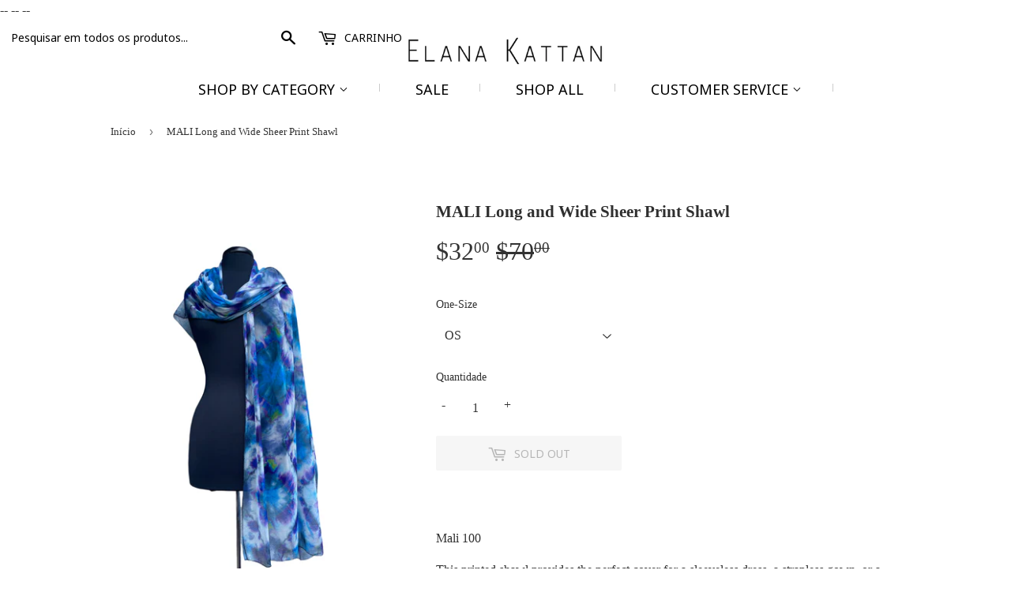

--- FILE ---
content_type: text/html; charset=utf-8
request_url: https://www.elanakattan.com/pt/products/copy-of-azure-long-and-wide-sheer-print-shawl
body_size: 25299
content:
<!doctype html>
<!--[if lt IE 7]><html class="no-js lt-ie9 lt-ie8 lt-ie7" lang="en"> <![endif]-->
<!--[if IE 7]><html class="no-js lt-ie9 lt-ie8" lang="en"> <![endif]-->
<!--[if IE 8]><html class="no-js lt-ie9" lang="en"> <![endif]-->
<!--[if IE 9 ]><html class="ie9 no-js"> <![endif]-->
<!--[if (gt IE 9)|!(IE)]><!--> <html class="no-touch no-js"> <!--<![endif]-->
<head>
  <meta name="p:domain_verify" content="e9ce4a526a15a872c61f5c970bd92a9e"/>
  <script>(function(H){H.className=H.className.replace(/\bno-js\b/,'js')})(document.documentElement)</script>
  <!-- Basic page needs ================================================== -->
  <meta charset="utf-8">
  <meta http-equiv="X-UA-Compatible" content="IE=edge,chrome=1">

  --
  --<link rel="shortcut icon" href="//www.elanakattan.com/cdn/shop/files/favicon_v2_32x32.png?v=1613521057" type="image/png" />
  --

  <!-- Title and description ================================================== -->
  <title>
  MALI Long and Wide Sheer Print Shawl &ndash; Elana Kattan
  </title>


  
    <meta name="description" content="Mali 100 This printed shawl provides the perfect cover for a sleeveless dress, a strapless gown, or a tank top.  Wide &amp;amp; Long sheer shawl. Measures 82&quot;X24&quot; 100% Polyester. Fabric imported from Italy  Washable. Made in USA. FREE SHIPPING IN THE USA.">
  

  <!-- Product meta ================================================== -->
  <!-- /snippets/social-meta-tags.liquid -->




<meta property="og:site_name" content="Elana Kattan">
<meta property="og:url" content="https://www.elanakattan.com/pt/products/copy-of-azure-long-and-wide-sheer-print-shawl">
<meta property="og:title" content="MALI Long and Wide Sheer Print Shawl">
<meta property="og:type" content="product">
<meta property="og:description" content="Mali 100 This printed shawl provides the perfect cover for a sleeveless dress, a strapless gown, or a tank top.  Wide &amp;amp; Long sheer shawl. Measures 82&quot;X24&quot; 100% Polyester. Fabric imported from Italy  Washable. Made in USA. FREE SHIPPING IN THE USA.">

  <meta property="og:price:amount" content="32.00">
  <meta property="og:price:currency" content="USD">

<meta property="og:image" content="http://www.elanakattan.com/cdn/shop/products/image_8fa91553-a19d-40d5-8cd3-54e6deef24dc_1200x1200.png?v=1707970435"><meta property="og:image" content="http://www.elanakattan.com/cdn/shop/products/image_72355e21-114c-4552-a7a8-5bf0a69aba17_1200x1200.png?v=1707970436"><meta property="og:image" content="http://www.elanakattan.com/cdn/shop/products/image_b703b28e-d809-48e9-aa9f-f9f95565bf98_1200x1200.png?v=1707970437">
<meta property="og:image:secure_url" content="https://www.elanakattan.com/cdn/shop/products/image_8fa91553-a19d-40d5-8cd3-54e6deef24dc_1200x1200.png?v=1707970435"><meta property="og:image:secure_url" content="https://www.elanakattan.com/cdn/shop/products/image_72355e21-114c-4552-a7a8-5bf0a69aba17_1200x1200.png?v=1707970436"><meta property="og:image:secure_url" content="https://www.elanakattan.com/cdn/shop/products/image_b703b28e-d809-48e9-aa9f-f9f95565bf98_1200x1200.png?v=1707970437">


<meta name="twitter:card" content="summary_large_image">
<meta name="twitter:title" content="MALI Long and Wide Sheer Print Shawl">
<meta name="twitter:description" content="Mali 100 This printed shawl provides the perfect cover for a sleeveless dress, a strapless gown, or a tank top.  Wide &amp;amp; Long sheer shawl. Measures 82&quot;X24&quot; 100% Polyester. Fabric imported from Italy  Washable. Made in USA. FREE SHIPPING IN THE USA.">


  <!-- Helpers ================================================== -->
  <link rel="canonical" href="https://www.elanakattan.com/pt/products/copy-of-azure-long-and-wide-sheer-print-shawl">
  <meta name="viewport" content="width=device-width,initial-scale=1">

  <!-- CSS ================================================== -->
  <link href="//www.elanakattan.com/cdn/shop/t/4/assets/theme.scss.css?v=152597842697744679011748895919" rel="stylesheet" type="text/css" media="all" />
  


  
    
    
    <link href="//fonts.googleapis.com/css?family=Noto+Sans:400" rel="stylesheet" type="text/css" media="all" />
  



  <!-- Header hook for plugins ================================================== -->
  <script>window.performance && window.performance.mark && window.performance.mark('shopify.content_for_header.start');</script><meta name="google-site-verification" content="T_VZoYf2iRQbBTEUndxWxufX8UVI_u3dqwluAm0uxa4">
<meta id="shopify-digital-wallet" name="shopify-digital-wallet" content="/24810816/digital_wallets/dialog">
<meta name="shopify-checkout-api-token" content="adcf9ca7643cfa35bee3fca35a62326c">
<meta id="in-context-paypal-metadata" data-shop-id="24810816" data-venmo-supported="false" data-environment="production" data-locale="pt_BR" data-paypal-v4="true" data-currency="USD">
<link rel="alternate" hreflang="x-default" href="https://www.elanakattan.com/products/copy-of-azure-long-and-wide-sheer-print-shawl">
<link rel="alternate" hreflang="en" href="https://www.elanakattan.com/products/copy-of-azure-long-and-wide-sheer-print-shawl">
<link rel="alternate" hreflang="ar" href="https://www.elanakattan.com/ar/products/copy-of-azure-long-and-wide-sheer-print-shawl">
<link rel="alternate" hreflang="es" href="https://www.elanakattan.com/es/products/copy-of-azure-long-and-wide-sheer-print-shawl">
<link rel="alternate" hreflang="he" href="https://www.elanakattan.com/he/products/copy-of-azure-long-and-wide-sheer-print-shawl">
<link rel="alternate" hreflang="pt" href="https://www.elanakattan.com/pt/products/copy-of-azure-long-and-wide-sheer-print-shawl">
<link rel="alternate" hreflang="ru" href="https://www.elanakattan.com/ru/products/copy-of-azure-long-and-wide-sheer-print-shawl">
<link rel="alternate" type="application/json+oembed" href="https://www.elanakattan.com/pt/products/copy-of-azure-long-and-wide-sheer-print-shawl.oembed">
<script async="async" src="/checkouts/internal/preloads.js?locale=pt-US"></script>
<link rel="preconnect" href="https://shop.app" crossorigin="anonymous">
<script async="async" src="https://shop.app/checkouts/internal/preloads.js?locale=pt-US&shop_id=24810816" crossorigin="anonymous"></script>
<script id="apple-pay-shop-capabilities" type="application/json">{"shopId":24810816,"countryCode":"US","currencyCode":"USD","merchantCapabilities":["supports3DS"],"merchantId":"gid:\/\/shopify\/Shop\/24810816","merchantName":"Elana Kattan","requiredBillingContactFields":["postalAddress","email","phone"],"requiredShippingContactFields":["postalAddress","email","phone"],"shippingType":"shipping","supportedNetworks":["visa","masterCard","amex","discover","elo","jcb"],"total":{"type":"pending","label":"Elana Kattan","amount":"1.00"},"shopifyPaymentsEnabled":true,"supportsSubscriptions":true}</script>
<script id="shopify-features" type="application/json">{"accessToken":"adcf9ca7643cfa35bee3fca35a62326c","betas":["rich-media-storefront-analytics"],"domain":"www.elanakattan.com","predictiveSearch":true,"shopId":24810816,"locale":"pt-br"}</script>
<script>var Shopify = Shopify || {};
Shopify.shop = "elanakattan.myshopify.com";
Shopify.locale = "pt-BR";
Shopify.currency = {"active":"USD","rate":"1.0"};
Shopify.country = "US";
Shopify.theme = {"name":"Supply - Backup - 28 May '19","id":73526247529,"schema_name":"Supply","schema_version":"4.0.0","theme_store_id":679,"role":"main"};
Shopify.theme.handle = "null";
Shopify.theme.style = {"id":null,"handle":null};
Shopify.cdnHost = "www.elanakattan.com/cdn";
Shopify.routes = Shopify.routes || {};
Shopify.routes.root = "/pt/";</script>
<script type="module">!function(o){(o.Shopify=o.Shopify||{}).modules=!0}(window);</script>
<script>!function(o){function n(){var o=[];function n(){o.push(Array.prototype.slice.apply(arguments))}return n.q=o,n}var t=o.Shopify=o.Shopify||{};t.loadFeatures=n(),t.autoloadFeatures=n()}(window);</script>
<script>
  window.ShopifyPay = window.ShopifyPay || {};
  window.ShopifyPay.apiHost = "shop.app\/pay";
  window.ShopifyPay.redirectState = null;
</script>
<script id="shop-js-analytics" type="application/json">{"pageType":"product"}</script>
<script defer="defer" async type="module" src="//www.elanakattan.com/cdn/shopifycloud/shop-js/modules/v2/client.init-shop-cart-sync_CS3CrLRG.pt-BR.esm.js"></script>
<script defer="defer" async type="module" src="//www.elanakattan.com/cdn/shopifycloud/shop-js/modules/v2/chunk.common_CdDurduq.esm.js"></script>
<script defer="defer" async type="module" src="//www.elanakattan.com/cdn/shopifycloud/shop-js/modules/v2/chunk.modal_BICiqEIN.esm.js"></script>
<script type="module">
  await import("//www.elanakattan.com/cdn/shopifycloud/shop-js/modules/v2/client.init-shop-cart-sync_CS3CrLRG.pt-BR.esm.js");
await import("//www.elanakattan.com/cdn/shopifycloud/shop-js/modules/v2/chunk.common_CdDurduq.esm.js");
await import("//www.elanakattan.com/cdn/shopifycloud/shop-js/modules/v2/chunk.modal_BICiqEIN.esm.js");

  window.Shopify.SignInWithShop?.initShopCartSync?.({"fedCMEnabled":true,"windoidEnabled":true});

</script>
<script>
  window.Shopify = window.Shopify || {};
  if (!window.Shopify.featureAssets) window.Shopify.featureAssets = {};
  window.Shopify.featureAssets['shop-js'] = {"shop-cart-sync":["modules/v2/client.shop-cart-sync_DK8GlOm9.pt-BR.esm.js","modules/v2/chunk.common_CdDurduq.esm.js","modules/v2/chunk.modal_BICiqEIN.esm.js"],"init-fed-cm":["modules/v2/client.init-fed-cm_VdbhnEuU.pt-BR.esm.js","modules/v2/chunk.common_CdDurduq.esm.js","modules/v2/chunk.modal_BICiqEIN.esm.js"],"shop-toast-manager":["modules/v2/client.shop-toast-manager_DSv6DFbS.pt-BR.esm.js","modules/v2/chunk.common_CdDurduq.esm.js","modules/v2/chunk.modal_BICiqEIN.esm.js"],"init-shop-cart-sync":["modules/v2/client.init-shop-cart-sync_CS3CrLRG.pt-BR.esm.js","modules/v2/chunk.common_CdDurduq.esm.js","modules/v2/chunk.modal_BICiqEIN.esm.js"],"shop-button":["modules/v2/client.shop-button_CLeKP0WW.pt-BR.esm.js","modules/v2/chunk.common_CdDurduq.esm.js","modules/v2/chunk.modal_BICiqEIN.esm.js"],"init-windoid":["modules/v2/client.init-windoid_D2-o85LY.pt-BR.esm.js","modules/v2/chunk.common_CdDurduq.esm.js","modules/v2/chunk.modal_BICiqEIN.esm.js"],"shop-cash-offers":["modules/v2/client.shop-cash-offers_z9dzhzDV.pt-BR.esm.js","modules/v2/chunk.common_CdDurduq.esm.js","modules/v2/chunk.modal_BICiqEIN.esm.js"],"pay-button":["modules/v2/client.pay-button_oMy7Qd_D.pt-BR.esm.js","modules/v2/chunk.common_CdDurduq.esm.js","modules/v2/chunk.modal_BICiqEIN.esm.js"],"init-customer-accounts":["modules/v2/client.init-customer-accounts_C6omOMyd.pt-BR.esm.js","modules/v2/client.shop-login-button_DrXCzPpn.pt-BR.esm.js","modules/v2/chunk.common_CdDurduq.esm.js","modules/v2/chunk.modal_BICiqEIN.esm.js"],"avatar":["modules/v2/client.avatar_BTnouDA3.pt-BR.esm.js"],"checkout-modal":["modules/v2/client.checkout-modal_C_BkKBeX.pt-BR.esm.js","modules/v2/chunk.common_CdDurduq.esm.js","modules/v2/chunk.modal_BICiqEIN.esm.js"],"init-shop-for-new-customer-accounts":["modules/v2/client.init-shop-for-new-customer-accounts_CsBPRjxS.pt-BR.esm.js","modules/v2/client.shop-login-button_DrXCzPpn.pt-BR.esm.js","modules/v2/chunk.common_CdDurduq.esm.js","modules/v2/chunk.modal_BICiqEIN.esm.js"],"init-customer-accounts-sign-up":["modules/v2/client.init-customer-accounts-sign-up_UiInb2q5.pt-BR.esm.js","modules/v2/client.shop-login-button_DrXCzPpn.pt-BR.esm.js","modules/v2/chunk.common_CdDurduq.esm.js","modules/v2/chunk.modal_BICiqEIN.esm.js"],"init-shop-email-lookup-coordinator":["modules/v2/client.init-shop-email-lookup-coordinator_CXG-TA5a.pt-BR.esm.js","modules/v2/chunk.common_CdDurduq.esm.js","modules/v2/chunk.modal_BICiqEIN.esm.js"],"shop-follow-button":["modules/v2/client.shop-follow-button_CoXB2kxq.pt-BR.esm.js","modules/v2/chunk.common_CdDurduq.esm.js","modules/v2/chunk.modal_BICiqEIN.esm.js"],"shop-login-button":["modules/v2/client.shop-login-button_DrXCzPpn.pt-BR.esm.js","modules/v2/chunk.common_CdDurduq.esm.js","modules/v2/chunk.modal_BICiqEIN.esm.js"],"shop-login":["modules/v2/client.shop-login_BQDhxHtv.pt-BR.esm.js","modules/v2/chunk.common_CdDurduq.esm.js","modules/v2/chunk.modal_BICiqEIN.esm.js"],"lead-capture":["modules/v2/client.lead-capture_C3cQT880.pt-BR.esm.js","modules/v2/chunk.common_CdDurduq.esm.js","modules/v2/chunk.modal_BICiqEIN.esm.js"],"payment-terms":["modules/v2/client.payment-terms_CytTYR4I.pt-BR.esm.js","modules/v2/chunk.common_CdDurduq.esm.js","modules/v2/chunk.modal_BICiqEIN.esm.js"]};
</script>
<script>(function() {
  var isLoaded = false;
  function asyncLoad() {
    if (isLoaded) return;
    isLoaded = true;
    var urls = ["https:\/\/cdn-loyalty.yotpo.com\/loader\/-v1vgpACUVYxdCLfiTmQxg.js?shop=elanakattan.myshopify.com","\/\/shopify.privy.com\/widget.js?shop=elanakattan.myshopify.com","\/\/sumo-shopify.com\/apps\/shopify\/sumome-plugin\/js\/sumome.js?siteID=5fa85f006fecce002048e10081e6f000d9ff090038659e006a76770037e27d00\u0026shopId=24810816\u0026login=9229b4ef829fd9344fa16de770f215adbb810294\u0026shop=elanakattan.myshopify.com","https:\/\/cdn.seguno.com\/storefront.js?v=1.0.0\u0026id=c054ded914cf4997a6c0b81ec6997f73\u0026bv=1576282062000\u0026cv=1576281933000\u0026shop=elanakattan.myshopify.com","https:\/\/cdn.shopify.com\/s\/files\/1\/2481\/0816\/t\/4\/assets\/globopreorder_init.js?shop=elanakattan.myshopify.com","https:\/\/cdn.hextom.com\/js\/freeshippingbar.js?shop=elanakattan.myshopify.com"];
    for (var i = 0; i < urls.length; i++) {
      var s = document.createElement('script');
      s.type = 'text/javascript';
      s.async = true;
      s.src = urls[i];
      var x = document.getElementsByTagName('script')[0];
      x.parentNode.insertBefore(s, x);
    }
  };
  if(window.attachEvent) {
    window.attachEvent('onload', asyncLoad);
  } else {
    window.addEventListener('load', asyncLoad, false);
  }
})();</script>
<script id="__st">var __st={"a":24810816,"offset":-18000,"reqid":"af2644db-a5cf-48c1-b106-58d613eee9a7-1769673287","pageurl":"www.elanakattan.com\/pt\/products\/copy-of-azure-long-and-wide-sheer-print-shawl","u":"f51abff0c1db","p":"product","rtyp":"product","rid":7982816231640};</script>
<script>window.ShopifyPaypalV4VisibilityTracking = true;</script>
<script id="captcha-bootstrap">!function(){'use strict';const t='contact',e='account',n='new_comment',o=[[t,t],['blogs',n],['comments',n],[t,'customer']],c=[[e,'customer_login'],[e,'guest_login'],[e,'recover_customer_password'],[e,'create_customer']],r=t=>t.map((([t,e])=>`form[action*='/${t}']:not([data-nocaptcha='true']) input[name='form_type'][value='${e}']`)).join(','),a=t=>()=>t?[...document.querySelectorAll(t)].map((t=>t.form)):[];function s(){const t=[...o],e=r(t);return a(e)}const i='password',u='form_key',d=['recaptcha-v3-token','g-recaptcha-response','h-captcha-response',i],f=()=>{try{return window.sessionStorage}catch{return}},m='__shopify_v',_=t=>t.elements[u];function p(t,e,n=!1){try{const o=window.sessionStorage,c=JSON.parse(o.getItem(e)),{data:r}=function(t){const{data:e,action:n}=t;return t[m]||n?{data:e,action:n}:{data:t,action:n}}(c);for(const[e,n]of Object.entries(r))t.elements[e]&&(t.elements[e].value=n);n&&o.removeItem(e)}catch(o){console.error('form repopulation failed',{error:o})}}const l='form_type',E='cptcha';function T(t){t.dataset[E]=!0}const w=window,h=w.document,L='Shopify',v='ce_forms',y='captcha';let A=!1;((t,e)=>{const n=(g='f06e6c50-85a8-45c8-87d0-21a2b65856fe',I='https://cdn.shopify.com/shopifycloud/storefront-forms-hcaptcha/ce_storefront_forms_captcha_hcaptcha.v1.5.2.iife.js',D={infoText:'Protegido por hCaptcha',privacyText:'Privacidade',termsText:'Termos'},(t,e,n)=>{const o=w[L][v],c=o.bindForm;if(c)return c(t,g,e,D).then(n);var r;o.q.push([[t,g,e,D],n]),r=I,A||(h.body.append(Object.assign(h.createElement('script'),{id:'captcha-provider',async:!0,src:r})),A=!0)});var g,I,D;w[L]=w[L]||{},w[L][v]=w[L][v]||{},w[L][v].q=[],w[L][y]=w[L][y]||{},w[L][y].protect=function(t,e){n(t,void 0,e),T(t)},Object.freeze(w[L][y]),function(t,e,n,w,h,L){const[v,y,A,g]=function(t,e,n){const i=e?o:[],u=t?c:[],d=[...i,...u],f=r(d),m=r(i),_=r(d.filter((([t,e])=>n.includes(e))));return[a(f),a(m),a(_),s()]}(w,h,L),I=t=>{const e=t.target;return e instanceof HTMLFormElement?e:e&&e.form},D=t=>v().includes(t);t.addEventListener('submit',(t=>{const e=I(t);if(!e)return;const n=D(e)&&!e.dataset.hcaptchaBound&&!e.dataset.recaptchaBound,o=_(e),c=g().includes(e)&&(!o||!o.value);(n||c)&&t.preventDefault(),c&&!n&&(function(t){try{if(!f())return;!function(t){const e=f();if(!e)return;const n=_(t);if(!n)return;const o=n.value;o&&e.removeItem(o)}(t);const e=Array.from(Array(32),(()=>Math.random().toString(36)[2])).join('');!function(t,e){_(t)||t.append(Object.assign(document.createElement('input'),{type:'hidden',name:u})),t.elements[u].value=e}(t,e),function(t,e){const n=f();if(!n)return;const o=[...t.querySelectorAll(`input[type='${i}']`)].map((({name:t})=>t)),c=[...d,...o],r={};for(const[a,s]of new FormData(t).entries())c.includes(a)||(r[a]=s);n.setItem(e,JSON.stringify({[m]:1,action:t.action,data:r}))}(t,e)}catch(e){console.error('failed to persist form',e)}}(e),e.submit())}));const S=(t,e)=>{t&&!t.dataset[E]&&(n(t,e.some((e=>e===t))),T(t))};for(const o of['focusin','change'])t.addEventListener(o,(t=>{const e=I(t);D(e)&&S(e,y())}));const B=e.get('form_key'),M=e.get(l),P=B&&M;t.addEventListener('DOMContentLoaded',(()=>{const t=y();if(P)for(const e of t)e.elements[l].value===M&&p(e,B);[...new Set([...A(),...v().filter((t=>'true'===t.dataset.shopifyCaptcha))])].forEach((e=>S(e,t)))}))}(h,new URLSearchParams(w.location.search),n,t,e,['guest_login'])})(!0,!0)}();</script>
<script integrity="sha256-4kQ18oKyAcykRKYeNunJcIwy7WH5gtpwJnB7kiuLZ1E=" data-source-attribution="shopify.loadfeatures" defer="defer" src="//www.elanakattan.com/cdn/shopifycloud/storefront/assets/storefront/load_feature-a0a9edcb.js" crossorigin="anonymous"></script>
<script crossorigin="anonymous" defer="defer" src="//www.elanakattan.com/cdn/shopifycloud/storefront/assets/shopify_pay/storefront-65b4c6d7.js?v=20250812"></script>
<script data-source-attribution="shopify.dynamic_checkout.dynamic.init">var Shopify=Shopify||{};Shopify.PaymentButton=Shopify.PaymentButton||{isStorefrontPortableWallets:!0,init:function(){window.Shopify.PaymentButton.init=function(){};var t=document.createElement("script");t.src="https://www.elanakattan.com/cdn/shopifycloud/portable-wallets/latest/portable-wallets.pt-br.js",t.type="module",document.head.appendChild(t)}};
</script>
<script data-source-attribution="shopify.dynamic_checkout.buyer_consent">
  function portableWalletsHideBuyerConsent(e){var t=document.getElementById("shopify-buyer-consent"),n=document.getElementById("shopify-subscription-policy-button");t&&n&&(t.classList.add("hidden"),t.setAttribute("aria-hidden","true"),n.removeEventListener("click",e))}function portableWalletsShowBuyerConsent(e){var t=document.getElementById("shopify-buyer-consent"),n=document.getElementById("shopify-subscription-policy-button");t&&n&&(t.classList.remove("hidden"),t.removeAttribute("aria-hidden"),n.addEventListener("click",e))}window.Shopify?.PaymentButton&&(window.Shopify.PaymentButton.hideBuyerConsent=portableWalletsHideBuyerConsent,window.Shopify.PaymentButton.showBuyerConsent=portableWalletsShowBuyerConsent);
</script>
<script>
  function portableWalletsCleanup(e){e&&e.src&&console.error("Failed to load portable wallets script "+e.src);var t=document.querySelectorAll("shopify-accelerated-checkout .shopify-payment-button__skeleton, shopify-accelerated-checkout-cart .wallet-cart-button__skeleton"),e=document.getElementById("shopify-buyer-consent");for(let e=0;e<t.length;e++)t[e].remove();e&&e.remove()}function portableWalletsNotLoadedAsModule(e){e instanceof ErrorEvent&&"string"==typeof e.message&&e.message.includes("import.meta")&&"string"==typeof e.filename&&e.filename.includes("portable-wallets")&&(window.removeEventListener("error",portableWalletsNotLoadedAsModule),window.Shopify.PaymentButton.failedToLoad=e,"loading"===document.readyState?document.addEventListener("DOMContentLoaded",window.Shopify.PaymentButton.init):window.Shopify.PaymentButton.init())}window.addEventListener("error",portableWalletsNotLoadedAsModule);
</script>

<script type="module" src="https://www.elanakattan.com/cdn/shopifycloud/portable-wallets/latest/portable-wallets.pt-br.js" onError="portableWalletsCleanup(this)" crossorigin="anonymous"></script>
<script nomodule>
  document.addEventListener("DOMContentLoaded", portableWalletsCleanup);
</script>

<link id="shopify-accelerated-checkout-styles" rel="stylesheet" media="screen" href="https://www.elanakattan.com/cdn/shopifycloud/portable-wallets/latest/accelerated-checkout-backwards-compat.css" crossorigin="anonymous">
<style id="shopify-accelerated-checkout-cart">
        #shopify-buyer-consent {
  margin-top: 1em;
  display: inline-block;
  width: 100%;
}

#shopify-buyer-consent.hidden {
  display: none;
}

#shopify-subscription-policy-button {
  background: none;
  border: none;
  padding: 0;
  text-decoration: underline;
  font-size: inherit;
  cursor: pointer;
}

#shopify-subscription-policy-button::before {
  box-shadow: none;
}

      </style>

<script>window.performance && window.performance.mark && window.performance.mark('shopify.content_for_header.end');</script>

  

<!--[if lt IE 9]>
<script src="//cdnjs.cloudflare.com/ajax/libs/html5shiv/3.7.2/html5shiv.min.js" type="text/javascript"></script>
<![endif]-->
<!--[if (lte IE 9) ]><script src="//www.elanakattan.com/cdn/shop/t/4/assets/match-media.min.js?v=8014" type="text/javascript"></script><![endif]-->


  
  

  <script src="//www.elanakattan.com/cdn/shop/t/4/assets/jquery-2.2.3.min.js?v=58211863146907186831559050955" type="text/javascript"></script>

  <!--[if (gt IE 9)|!(IE)]><!--><script src="//www.elanakattan.com/cdn/shop/t/4/assets/lazysizes.min.js?v=8147953233334221341559050955" async="async"></script><!--<![endif]-->
  <!--[if lte IE 9]><script src="//www.elanakattan.com/cdn/shop/t/4/assets/lazysizes.min.js?v=8147953233334221341559050955"></script><![endif]-->

  <!--[if (gt IE 9)|!(IE)]><!--><script src="//www.elanakattan.com/cdn/shop/t/4/assets/vendor.js?v=139556961657742901381559050956" defer="defer"></script><!--<![endif]-->
  <!--[if lte IE 9]><script src="//www.elanakattan.com/cdn/shop/t/4/assets/vendor.js?v=139556961657742901381559050956"></script><![endif]-->

  <!--[if (gt IE 9)|!(IE)]><!--><script src="//www.elanakattan.com/cdn/shop/t/4/assets/theme.js?v=110790385427540549371559050962" defer="defer"></script><!--<![endif]-->
  <!--[if lte IE 9]><script src="//www.elanakattan.com/cdn/shop/t/4/assets/theme.js?v=110790385427540549371559050962"></script><![endif]-->

  <link href="https://fonts.googleapis.com/css?family=Dancing+Script" rel="stylesheet">
  
<div id="shopify-section-filter-menu-settings" class="shopify-section"><style type="text/css">
/*  Filter Menu Color and Image Section CSS */</style>
<link href="//www.elanakattan.com/cdn/shop/t/4/assets/filter-menu.scss.css?v=54438733695186053651718843290" rel="stylesheet" type="text/css" media="all" />
<script src="//www.elanakattan.com/cdn/shop/t/4/assets/filter-menu.js?v=132100650280728445001560977908" type="text/javascript"></script>





</div>
<link href="https://monorail-edge.shopifysvc.com" rel="dns-prefetch">
<script>(function(){if ("sendBeacon" in navigator && "performance" in window) {try {var session_token_from_headers = performance.getEntriesByType('navigation')[0].serverTiming.find(x => x.name == '_s').description;} catch {var session_token_from_headers = undefined;}var session_cookie_matches = document.cookie.match(/_shopify_s=([^;]*)/);var session_token_from_cookie = session_cookie_matches && session_cookie_matches.length === 2 ? session_cookie_matches[1] : "";var session_token = session_token_from_headers || session_token_from_cookie || "";function handle_abandonment_event(e) {var entries = performance.getEntries().filter(function(entry) {return /monorail-edge.shopifysvc.com/.test(entry.name);});if (!window.abandonment_tracked && entries.length === 0) {window.abandonment_tracked = true;var currentMs = Date.now();var navigation_start = performance.timing.navigationStart;var payload = {shop_id: 24810816,url: window.location.href,navigation_start,duration: currentMs - navigation_start,session_token,page_type: "product"};window.navigator.sendBeacon("https://monorail-edge.shopifysvc.com/v1/produce", JSON.stringify({schema_id: "online_store_buyer_site_abandonment/1.1",payload: payload,metadata: {event_created_at_ms: currentMs,event_sent_at_ms: currentMs}}));}}window.addEventListener('pagehide', handle_abandonment_event);}}());</script>
<script id="web-pixels-manager-setup">(function e(e,d,r,n,o){if(void 0===o&&(o={}),!Boolean(null===(a=null===(i=window.Shopify)||void 0===i?void 0:i.analytics)||void 0===a?void 0:a.replayQueue)){var i,a;window.Shopify=window.Shopify||{};var t=window.Shopify;t.analytics=t.analytics||{};var s=t.analytics;s.replayQueue=[],s.publish=function(e,d,r){return s.replayQueue.push([e,d,r]),!0};try{self.performance.mark("wpm:start")}catch(e){}var l=function(){var e={modern:/Edge?\/(1{2}[4-9]|1[2-9]\d|[2-9]\d{2}|\d{4,})\.\d+(\.\d+|)|Firefox\/(1{2}[4-9]|1[2-9]\d|[2-9]\d{2}|\d{4,})\.\d+(\.\d+|)|Chrom(ium|e)\/(9{2}|\d{3,})\.\d+(\.\d+|)|(Maci|X1{2}).+ Version\/(15\.\d+|(1[6-9]|[2-9]\d|\d{3,})\.\d+)([,.]\d+|)( \(\w+\)|)( Mobile\/\w+|) Safari\/|Chrome.+OPR\/(9{2}|\d{3,})\.\d+\.\d+|(CPU[ +]OS|iPhone[ +]OS|CPU[ +]iPhone|CPU IPhone OS|CPU iPad OS)[ +]+(15[._]\d+|(1[6-9]|[2-9]\d|\d{3,})[._]\d+)([._]\d+|)|Android:?[ /-](13[3-9]|1[4-9]\d|[2-9]\d{2}|\d{4,})(\.\d+|)(\.\d+|)|Android.+Firefox\/(13[5-9]|1[4-9]\d|[2-9]\d{2}|\d{4,})\.\d+(\.\d+|)|Android.+Chrom(ium|e)\/(13[3-9]|1[4-9]\d|[2-9]\d{2}|\d{4,})\.\d+(\.\d+|)|SamsungBrowser\/([2-9]\d|\d{3,})\.\d+/,legacy:/Edge?\/(1[6-9]|[2-9]\d|\d{3,})\.\d+(\.\d+|)|Firefox\/(5[4-9]|[6-9]\d|\d{3,})\.\d+(\.\d+|)|Chrom(ium|e)\/(5[1-9]|[6-9]\d|\d{3,})\.\d+(\.\d+|)([\d.]+$|.*Safari\/(?![\d.]+ Edge\/[\d.]+$))|(Maci|X1{2}).+ Version\/(10\.\d+|(1[1-9]|[2-9]\d|\d{3,})\.\d+)([,.]\d+|)( \(\w+\)|)( Mobile\/\w+|) Safari\/|Chrome.+OPR\/(3[89]|[4-9]\d|\d{3,})\.\d+\.\d+|(CPU[ +]OS|iPhone[ +]OS|CPU[ +]iPhone|CPU IPhone OS|CPU iPad OS)[ +]+(10[._]\d+|(1[1-9]|[2-9]\d|\d{3,})[._]\d+)([._]\d+|)|Android:?[ /-](13[3-9]|1[4-9]\d|[2-9]\d{2}|\d{4,})(\.\d+|)(\.\d+|)|Mobile Safari.+OPR\/([89]\d|\d{3,})\.\d+\.\d+|Android.+Firefox\/(13[5-9]|1[4-9]\d|[2-9]\d{2}|\d{4,})\.\d+(\.\d+|)|Android.+Chrom(ium|e)\/(13[3-9]|1[4-9]\d|[2-9]\d{2}|\d{4,})\.\d+(\.\d+|)|Android.+(UC? ?Browser|UCWEB|U3)[ /]?(15\.([5-9]|\d{2,})|(1[6-9]|[2-9]\d|\d{3,})\.\d+)\.\d+|SamsungBrowser\/(5\.\d+|([6-9]|\d{2,})\.\d+)|Android.+MQ{2}Browser\/(14(\.(9|\d{2,})|)|(1[5-9]|[2-9]\d|\d{3,})(\.\d+|))(\.\d+|)|K[Aa][Ii]OS\/(3\.\d+|([4-9]|\d{2,})\.\d+)(\.\d+|)/},d=e.modern,r=e.legacy,n=navigator.userAgent;return n.match(d)?"modern":n.match(r)?"legacy":"unknown"}(),u="modern"===l?"modern":"legacy",c=(null!=n?n:{modern:"",legacy:""})[u],f=function(e){return[e.baseUrl,"/wpm","/b",e.hashVersion,"modern"===e.buildTarget?"m":"l",".js"].join("")}({baseUrl:d,hashVersion:r,buildTarget:u}),m=function(e){var d=e.version,r=e.bundleTarget,n=e.surface,o=e.pageUrl,i=e.monorailEndpoint;return{emit:function(e){var a=e.status,t=e.errorMsg,s=(new Date).getTime(),l=JSON.stringify({metadata:{event_sent_at_ms:s},events:[{schema_id:"web_pixels_manager_load/3.1",payload:{version:d,bundle_target:r,page_url:o,status:a,surface:n,error_msg:t},metadata:{event_created_at_ms:s}}]});if(!i)return console&&console.warn&&console.warn("[Web Pixels Manager] No Monorail endpoint provided, skipping logging."),!1;try{return self.navigator.sendBeacon.bind(self.navigator)(i,l)}catch(e){}var u=new XMLHttpRequest;try{return u.open("POST",i,!0),u.setRequestHeader("Content-Type","text/plain"),u.send(l),!0}catch(e){return console&&console.warn&&console.warn("[Web Pixels Manager] Got an unhandled error while logging to Monorail."),!1}}}}({version:r,bundleTarget:l,surface:e.surface,pageUrl:self.location.href,monorailEndpoint:e.monorailEndpoint});try{o.browserTarget=l,function(e){var d=e.src,r=e.async,n=void 0===r||r,o=e.onload,i=e.onerror,a=e.sri,t=e.scriptDataAttributes,s=void 0===t?{}:t,l=document.createElement("script"),u=document.querySelector("head"),c=document.querySelector("body");if(l.async=n,l.src=d,a&&(l.integrity=a,l.crossOrigin="anonymous"),s)for(var f in s)if(Object.prototype.hasOwnProperty.call(s,f))try{l.dataset[f]=s[f]}catch(e){}if(o&&l.addEventListener("load",o),i&&l.addEventListener("error",i),u)u.appendChild(l);else{if(!c)throw new Error("Did not find a head or body element to append the script");c.appendChild(l)}}({src:f,async:!0,onload:function(){if(!function(){var e,d;return Boolean(null===(d=null===(e=window.Shopify)||void 0===e?void 0:e.analytics)||void 0===d?void 0:d.initialized)}()){var d=window.webPixelsManager.init(e)||void 0;if(d){var r=window.Shopify.analytics;r.replayQueue.forEach((function(e){var r=e[0],n=e[1],o=e[2];d.publishCustomEvent(r,n,o)})),r.replayQueue=[],r.publish=d.publishCustomEvent,r.visitor=d.visitor,r.initialized=!0}}},onerror:function(){return m.emit({status:"failed",errorMsg:"".concat(f," has failed to load")})},sri:function(e){var d=/^sha384-[A-Za-z0-9+/=]+$/;return"string"==typeof e&&d.test(e)}(c)?c:"",scriptDataAttributes:o}),m.emit({status:"loading"})}catch(e){m.emit({status:"failed",errorMsg:(null==e?void 0:e.message)||"Unknown error"})}}})({shopId: 24810816,storefrontBaseUrl: "https://www.elanakattan.com",extensionsBaseUrl: "https://extensions.shopifycdn.com/cdn/shopifycloud/web-pixels-manager",monorailEndpoint: "https://monorail-edge.shopifysvc.com/unstable/produce_batch",surface: "storefront-renderer",enabledBetaFlags: ["2dca8a86"],webPixelsConfigList: [{"id":"640221400","configuration":"{\"workspaceId\":\"897\",\"domain\":\"https:\\\/\\\/apps.nestscale.com\",\"usingCookieConsent\":\"False\",\"enterpriseKinesisRouter\":\"None\"}","eventPayloadVersion":"v1","runtimeContext":"STRICT","scriptVersion":"546e9c34f5c0c650f893a5ec27520815","type":"APP","apiClientId":14486044673,"privacyPurposes":["ANALYTICS","MARKETING","SALE_OF_DATA"],"dataSharingAdjustments":{"protectedCustomerApprovalScopes":["read_customer_address","read_customer_email","read_customer_name","read_customer_personal_data","read_customer_phone"]}},{"id":"623804632","configuration":"{\"config\":\"{\\\"pixel_id\\\":\\\"GT-MJM4T5G4\\\",\\\"target_country\\\":\\\"US\\\",\\\"gtag_events\\\":[{\\\"type\\\":\\\"view_item\\\",\\\"action_label\\\":\\\"MC-NKG66JVKZN\\\"},{\\\"type\\\":\\\"purchase\\\",\\\"action_label\\\":\\\"MC-NKG66JVKZN\\\"},{\\\"type\\\":\\\"page_view\\\",\\\"action_label\\\":\\\"MC-NKG66JVKZN\\\"}],\\\"enable_monitoring_mode\\\":false}\"}","eventPayloadVersion":"v1","runtimeContext":"OPEN","scriptVersion":"b2a88bafab3e21179ed38636efcd8a93","type":"APP","apiClientId":1780363,"privacyPurposes":[],"dataSharingAdjustments":{"protectedCustomerApprovalScopes":["read_customer_address","read_customer_email","read_customer_name","read_customer_personal_data","read_customer_phone"]}},{"id":"144343256","configuration":"{\"pixel_id\":\"216343663225462\",\"pixel_type\":\"facebook_pixel\",\"metaapp_system_user_token\":\"-\"}","eventPayloadVersion":"v1","runtimeContext":"OPEN","scriptVersion":"ca16bc87fe92b6042fbaa3acc2fbdaa6","type":"APP","apiClientId":2329312,"privacyPurposes":["ANALYTICS","MARKETING","SALE_OF_DATA"],"dataSharingAdjustments":{"protectedCustomerApprovalScopes":["read_customer_address","read_customer_email","read_customer_name","read_customer_personal_data","read_customer_phone"]}},{"id":"62161112","eventPayloadVersion":"v1","runtimeContext":"LAX","scriptVersion":"1","type":"CUSTOM","privacyPurposes":["MARKETING"],"name":"Meta pixel (migrated)"},{"id":"83329240","eventPayloadVersion":"v1","runtimeContext":"LAX","scriptVersion":"1","type":"CUSTOM","privacyPurposes":["ANALYTICS"],"name":"Google Analytics tag (migrated)"},{"id":"shopify-app-pixel","configuration":"{}","eventPayloadVersion":"v1","runtimeContext":"STRICT","scriptVersion":"0450","apiClientId":"shopify-pixel","type":"APP","privacyPurposes":["ANALYTICS","MARKETING"]},{"id":"shopify-custom-pixel","eventPayloadVersion":"v1","runtimeContext":"LAX","scriptVersion":"0450","apiClientId":"shopify-pixel","type":"CUSTOM","privacyPurposes":["ANALYTICS","MARKETING"]}],isMerchantRequest: false,initData: {"shop":{"name":"Elana Kattan","paymentSettings":{"currencyCode":"USD"},"myshopifyDomain":"elanakattan.myshopify.com","countryCode":"US","storefrontUrl":"https:\/\/www.elanakattan.com\/pt"},"customer":null,"cart":null,"checkout":null,"productVariants":[{"price":{"amount":32.0,"currencyCode":"USD"},"product":{"title":"MALI Long and Wide Sheer Print Shawl","vendor":"Elana Kattan","id":"7982816231640","untranslatedTitle":"MALI Long and Wide Sheer Print Shawl","url":"\/pt\/products\/copy-of-azure-long-and-wide-sheer-print-shawl","type":"shawl"},"id":"43785556689112","image":{"src":"\/\/www.elanakattan.com\/cdn\/shop\/products\/image_8fa91553-a19d-40d5-8cd3-54e6deef24dc.png?v=1707970435"},"sku":"","title":"OS","untranslatedTitle":"OS"}],"purchasingCompany":null},},"https://www.elanakattan.com/cdn","1d2a099fw23dfb22ep557258f5m7a2edbae",{"modern":"","legacy":""},{"shopId":"24810816","storefrontBaseUrl":"https:\/\/www.elanakattan.com","extensionBaseUrl":"https:\/\/extensions.shopifycdn.com\/cdn\/shopifycloud\/web-pixels-manager","surface":"storefront-renderer","enabledBetaFlags":"[\"2dca8a86\"]","isMerchantRequest":"false","hashVersion":"1d2a099fw23dfb22ep557258f5m7a2edbae","publish":"custom","events":"[[\"page_viewed\",{}],[\"product_viewed\",{\"productVariant\":{\"price\":{\"amount\":32.0,\"currencyCode\":\"USD\"},\"product\":{\"title\":\"MALI Long and Wide Sheer Print Shawl\",\"vendor\":\"Elana Kattan\",\"id\":\"7982816231640\",\"untranslatedTitle\":\"MALI Long and Wide Sheer Print Shawl\",\"url\":\"\/pt\/products\/copy-of-azure-long-and-wide-sheer-print-shawl\",\"type\":\"shawl\"},\"id\":\"43785556689112\",\"image\":{\"src\":\"\/\/www.elanakattan.com\/cdn\/shop\/products\/image_8fa91553-a19d-40d5-8cd3-54e6deef24dc.png?v=1707970435\"},\"sku\":\"\",\"title\":\"OS\",\"untranslatedTitle\":\"OS\"}}]]"});</script><script>
  window.ShopifyAnalytics = window.ShopifyAnalytics || {};
  window.ShopifyAnalytics.meta = window.ShopifyAnalytics.meta || {};
  window.ShopifyAnalytics.meta.currency = 'USD';
  var meta = {"product":{"id":7982816231640,"gid":"gid:\/\/shopify\/Product\/7982816231640","vendor":"Elana Kattan","type":"shawl","handle":"copy-of-azure-long-and-wide-sheer-print-shawl","variants":[{"id":43785556689112,"price":3200,"name":"MALI Long and Wide Sheer Print Shawl - OS","public_title":"OS","sku":""}],"remote":false},"page":{"pageType":"product","resourceType":"product","resourceId":7982816231640,"requestId":"af2644db-a5cf-48c1-b106-58d613eee9a7-1769673287"}};
  for (var attr in meta) {
    window.ShopifyAnalytics.meta[attr] = meta[attr];
  }
</script>
<script class="analytics">
  (function () {
    var customDocumentWrite = function(content) {
      var jquery = null;

      if (window.jQuery) {
        jquery = window.jQuery;
      } else if (window.Checkout && window.Checkout.$) {
        jquery = window.Checkout.$;
      }

      if (jquery) {
        jquery('body').append(content);
      }
    };

    var hasLoggedConversion = function(token) {
      if (token) {
        return document.cookie.indexOf('loggedConversion=' + token) !== -1;
      }
      return false;
    }

    var setCookieIfConversion = function(token) {
      if (token) {
        var twoMonthsFromNow = new Date(Date.now());
        twoMonthsFromNow.setMonth(twoMonthsFromNow.getMonth() + 2);

        document.cookie = 'loggedConversion=' + token + '; expires=' + twoMonthsFromNow;
      }
    }

    var trekkie = window.ShopifyAnalytics.lib = window.trekkie = window.trekkie || [];
    if (trekkie.integrations) {
      return;
    }
    trekkie.methods = [
      'identify',
      'page',
      'ready',
      'track',
      'trackForm',
      'trackLink'
    ];
    trekkie.factory = function(method) {
      return function() {
        var args = Array.prototype.slice.call(arguments);
        args.unshift(method);
        trekkie.push(args);
        return trekkie;
      };
    };
    for (var i = 0; i < trekkie.methods.length; i++) {
      var key = trekkie.methods[i];
      trekkie[key] = trekkie.factory(key);
    }
    trekkie.load = function(config) {
      trekkie.config = config || {};
      trekkie.config.initialDocumentCookie = document.cookie;
      var first = document.getElementsByTagName('script')[0];
      var script = document.createElement('script');
      script.type = 'text/javascript';
      script.onerror = function(e) {
        var scriptFallback = document.createElement('script');
        scriptFallback.type = 'text/javascript';
        scriptFallback.onerror = function(error) {
                var Monorail = {
      produce: function produce(monorailDomain, schemaId, payload) {
        var currentMs = new Date().getTime();
        var event = {
          schema_id: schemaId,
          payload: payload,
          metadata: {
            event_created_at_ms: currentMs,
            event_sent_at_ms: currentMs
          }
        };
        return Monorail.sendRequest("https://" + monorailDomain + "/v1/produce", JSON.stringify(event));
      },
      sendRequest: function sendRequest(endpointUrl, payload) {
        // Try the sendBeacon API
        if (window && window.navigator && typeof window.navigator.sendBeacon === 'function' && typeof window.Blob === 'function' && !Monorail.isIos12()) {
          var blobData = new window.Blob([payload], {
            type: 'text/plain'
          });

          if (window.navigator.sendBeacon(endpointUrl, blobData)) {
            return true;
          } // sendBeacon was not successful

        } // XHR beacon

        var xhr = new XMLHttpRequest();

        try {
          xhr.open('POST', endpointUrl);
          xhr.setRequestHeader('Content-Type', 'text/plain');
          xhr.send(payload);
        } catch (e) {
          console.log(e);
        }

        return false;
      },
      isIos12: function isIos12() {
        return window.navigator.userAgent.lastIndexOf('iPhone; CPU iPhone OS 12_') !== -1 || window.navigator.userAgent.lastIndexOf('iPad; CPU OS 12_') !== -1;
      }
    };
    Monorail.produce('monorail-edge.shopifysvc.com',
      'trekkie_storefront_load_errors/1.1',
      {shop_id: 24810816,
      theme_id: 73526247529,
      app_name: "storefront",
      context_url: window.location.href,
      source_url: "//www.elanakattan.com/cdn/s/trekkie.storefront.a804e9514e4efded663580eddd6991fcc12b5451.min.js"});

        };
        scriptFallback.async = true;
        scriptFallback.src = '//www.elanakattan.com/cdn/s/trekkie.storefront.a804e9514e4efded663580eddd6991fcc12b5451.min.js';
        first.parentNode.insertBefore(scriptFallback, first);
      };
      script.async = true;
      script.src = '//www.elanakattan.com/cdn/s/trekkie.storefront.a804e9514e4efded663580eddd6991fcc12b5451.min.js';
      first.parentNode.insertBefore(script, first);
    };
    trekkie.load(
      {"Trekkie":{"appName":"storefront","development":false,"defaultAttributes":{"shopId":24810816,"isMerchantRequest":null,"themeId":73526247529,"themeCityHash":"12681228416958001665","contentLanguage":"pt-BR","currency":"USD","eventMetadataId":"670fdd1b-4910-41a0-a08b-c79d351aa59e"},"isServerSideCookieWritingEnabled":true,"monorailRegion":"shop_domain","enabledBetaFlags":["65f19447","b5387b81"]},"Session Attribution":{},"S2S":{"facebookCapiEnabled":true,"source":"trekkie-storefront-renderer","apiClientId":580111}}
    );

    var loaded = false;
    trekkie.ready(function() {
      if (loaded) return;
      loaded = true;

      window.ShopifyAnalytics.lib = window.trekkie;

      var originalDocumentWrite = document.write;
      document.write = customDocumentWrite;
      try { window.ShopifyAnalytics.merchantGoogleAnalytics.call(this); } catch(error) {};
      document.write = originalDocumentWrite;

      window.ShopifyAnalytics.lib.page(null,{"pageType":"product","resourceType":"product","resourceId":7982816231640,"requestId":"af2644db-a5cf-48c1-b106-58d613eee9a7-1769673287","shopifyEmitted":true});

      var match = window.location.pathname.match(/checkouts\/(.+)\/(thank_you|post_purchase)/)
      var token = match? match[1]: undefined;
      if (!hasLoggedConversion(token)) {
        setCookieIfConversion(token);
        window.ShopifyAnalytics.lib.track("Viewed Product",{"currency":"USD","variantId":43785556689112,"productId":7982816231640,"productGid":"gid:\/\/shopify\/Product\/7982816231640","name":"MALI Long and Wide Sheer Print Shawl - OS","price":"32.00","sku":"","brand":"Elana Kattan","variant":"OS","category":"shawl","nonInteraction":true,"remote":false},undefined,undefined,{"shopifyEmitted":true});
      window.ShopifyAnalytics.lib.track("monorail:\/\/trekkie_storefront_viewed_product\/1.1",{"currency":"USD","variantId":43785556689112,"productId":7982816231640,"productGid":"gid:\/\/shopify\/Product\/7982816231640","name":"MALI Long and Wide Sheer Print Shawl - OS","price":"32.00","sku":"","brand":"Elana Kattan","variant":"OS","category":"shawl","nonInteraction":true,"remote":false,"referer":"https:\/\/www.elanakattan.com\/pt\/products\/copy-of-azure-long-and-wide-sheer-print-shawl"});
      }
    });


        var eventsListenerScript = document.createElement('script');
        eventsListenerScript.async = true;
        eventsListenerScript.src = "//www.elanakattan.com/cdn/shopifycloud/storefront/assets/shop_events_listener-3da45d37.js";
        document.getElementsByTagName('head')[0].appendChild(eventsListenerScript);

})();</script>
  <script>
  if (!window.ga || (window.ga && typeof window.ga !== 'function')) {
    window.ga = function ga() {
      (window.ga.q = window.ga.q || []).push(arguments);
      if (window.Shopify && window.Shopify.analytics && typeof window.Shopify.analytics.publish === 'function') {
        window.Shopify.analytics.publish("ga_stub_called", {}, {sendTo: "google_osp_migration"});
      }
      console.error("Shopify's Google Analytics stub called with:", Array.from(arguments), "\nSee https://help.shopify.com/manual/promoting-marketing/pixels/pixel-migration#google for more information.");
    };
    if (window.Shopify && window.Shopify.analytics && typeof window.Shopify.analytics.publish === 'function') {
      window.Shopify.analytics.publish("ga_stub_initialized", {}, {sendTo: "google_osp_migration"});
    }
  }
</script>
<script
  defer
  src="https://www.elanakattan.com/cdn/shopifycloud/perf-kit/shopify-perf-kit-3.1.0.min.js"
  data-application="storefront-renderer"
  data-shop-id="24810816"
  data-render-region="gcp-us-east1"
  data-page-type="product"
  data-theme-instance-id="73526247529"
  data-theme-name="Supply"
  data-theme-version="4.0.0"
  data-monorail-region="shop_domain"
  data-resource-timing-sampling-rate="10"
  data-shs="true"
  data-shs-beacon="true"
  data-shs-export-with-fetch="true"
  data-shs-logs-sample-rate="1"
  data-shs-beacon-endpoint="https://www.elanakattan.com/api/collect"
></script>
</head>

<body id="mali-long-and-wide-sheer-print-shawl" class="template-product" >
<!-- Google Tag Manager (noscript) -->
<noscript><iframe src="https://www.googletagmanager.com/ns.html?id=GTM-5QXKS5V"
height="0" width="0" style="display:none;visibility:hidden"></iframe></noscript>
<!-- End Google Tag Manager (noscript) -->
  <div id="shopify-section-header" class="shopify-section header-section"><header class="site-header" role="banner" data-section-id="header" data-section-type="header-section">
        
          <div class="site-header--text-links medium-down--hide">
            

            
          </div>

          <br class="medium-down--hide hidden">
        

        <form action="/search" method="get" class="search-bar" role="search">
  <input type="hidden" name="type" value="product">

  <input type="search" name="q" value="" placeholder="Pesquisar em todos os produtos..." aria-label="Pesquisar em todos os produtos...">
  <button type="submit" class="search-bar--submit icon-fallback-text">
    <span class="icon icon-search" aria-hidden="true"></span>
    <span class="fallback-text">Procurar</span>
  </button>
</form>


        <a href="/cart" class="header-cart-btn cart-toggle">
          <span class="icon icon-cart"></span>
          Carrinho <span class="cart-count cart-badge--desktop hidden-count">0</span>
        </a>
  </div>
  <div class="wrapper wrapper-logo">

    <div class="grid--full">
      <div class="">
        
          <div class="h1 header-logo" itemscope itemtype="http://schema.org/Organization">
        
          
          

          <a href="/" itemprop="url">
            <div class="lazyload__image-wrapper no-js header-logo__image" style="max-width:250px;">
              <div style="padding-top:15.0%;">
                <img class="lazyload js"
                  data-src="//www.elanakattan.com/cdn/shop/files/elana-kattan-new_{width}x.jpg?v=1613523737"
                  data-widths="[180, 360, 540, 720, 900, 1080, 1296, 1512, 1728, 2048]"
                  data-aspectratio="6.666666666666667"
                  data-sizes="auto"
                  alt="Elana Kattan"
                  style="width:250px;">
              </div>
            </div>
            <noscript>
              
              <img src="//www.elanakattan.com/cdn/shop/files/elana-kattan-new_250x.jpg?v=1613523737"
                srcset="//www.elanakattan.com/cdn/shop/files/elana-kattan-new_250x.jpg?v=1613523737 1x, //www.elanakattan.com/cdn/shop/files/elana-kattan-new_250x@2x.jpg?v=1613523737 2x"
                alt="Elana Kattan"
                itemprop="logo"
                style="max-width:250px;">
            </noscript>
          </a>
          
        
          </div>
        
      </div>


    </div>

  </div>
</header>

<div id="mobileNavBar">
  <div class="display-table-cell">
    <button class="menu-toggle mobileNavBar-link" aria-controls="navBar" aria-expanded="false"><span class="icon icon-hamburger" aria-hidden="true"></span>Menu</button>
  </div>
  <div class="display-table-cell">
    <a href="/cart" class="cart-toggle mobileNavBar-link">
      <span class="icon icon-cart"></span>
      Carrinho <span class="cart-count hidden-count">0</span>
    </a>
  </div>
</div>

<nav class="nav-bar" id="navBar" role="navigation">
  <div class="wrapper">
    <form action="/search" method="get" class="search-bar" role="search">
  <input type="hidden" name="type" value="product">

  <input type="search" name="q" value="" placeholder="Pesquisar em todos os produtos..." aria-label="Pesquisar em todos os produtos...">
  <button type="submit" class="search-bar--submit icon-fallback-text">
    <span class="icon icon-search" aria-hidden="true"></span>
    <span class="fallback-text">Procurar</span>
  </button>
</form>

    <ul class="mobile-nav" id="MobileNav">
  
  <li class="large--hide">
    <a href="/">Início</a>
  </li>
  
  
    
      
      <li 
        class="mobile-nav--has-dropdown "
        aria-haspopup="true">
        <a
          href="/pt#"
          class="mobile-nav--link"
          data-meganav-type="parent"
          aria-controls="MenuParent-1"
          aria-expanded="false"
          >
            Shop by Category
            <span class="icon icon-arrow-down" aria-hidden="true"></span>
        </a>
        <ul
          id="MenuParent-1"
          class="mobile-nav--dropdown "
          data-meganav-dropdown>
          
            
              <li>
                <a
                  href="/pt/collections/dresses/[base64]"
                  class="mobile-nav--link"
                  data-meganav-type="child"
                  >
                    Dresses
                </a>
              </li>
            
          
            
              <li>
                <a
                  href="/pt/collections/jumpsuit/[base64]"
                  class="mobile-nav--link"
                  data-meganav-type="child"
                  >
                    Jumpsuits
                </a>
              </li>
            
          
            
              <li>
                <a
                  href="/pt/collections/topsandbottoms/Tops+Blouses+OffShoulderTops+CasualTops+DressTops+LayeringTops+Bottoms+PalazzoPants+UtilityPants+ButtonDownShirts"
                  class="mobile-nav--link"
                  data-meganav-type="child"
                  >
                    Tops &amp; Bottoms
                </a>
              </li>
            
          
            
              <li>
                <a
                  href="/pt/collections/dusters-boleros"
                  class="mobile-nav--link"
                  data-meganav-type="child"
                  >
                    Boleros &amp; Dusters
                </a>
              </li>
            
          
            
              <li>
                <a
                  href="/pt/collections/shawls"
                  class="mobile-nav--link"
                  data-meganav-type="child"
                  >
                    Shawls
                </a>
              </li>
            
          
            
              <li>
                <a
                  href="/pt/collections/sample-sale/[base64]"
                  class="mobile-nav--link"
                  data-meganav-type="child"
                  >
                    Sample Sale
                </a>
              </li>
            
          
        </ul>
      </li>
    
  
    
      <li>
        <a
          href="/pt/collections/sale"
          class="mobile-nav--link"
          data-meganav-type="child"
          >
            Sale
        </a>
      </li>
    
  
    
      <li>
        <a
          href="/pt/collections/all"
          class="mobile-nav--link"
          data-meganav-type="child"
          >
            Shop All 
        </a>
      </li>
    
  
    
      
      <li 
        class="mobile-nav--has-dropdown "
        aria-haspopup="true">
        <a
          href="/pt#WHOLESALE"
          class="mobile-nav--link"
          data-meganav-type="parent"
          aria-controls="MenuParent-4"
          aria-expanded="false"
          >
            CUSTOMER SERVICE
            <span class="icon icon-arrow-down" aria-hidden="true"></span>
        </a>
        <ul
          id="MenuParent-4"
          class="mobile-nav--dropdown "
          data-meganav-dropdown>
          
            
              <li>
                <a
                  href="/pt/pages/about-us"
                  class="mobile-nav--link"
                  data-meganav-type="child"
                  >
                    About Us
                </a>
              </li>
            
          
            
              <li>
                <a
                  href="/pt/pages/size-chart"
                  class="mobile-nav--link"
                  data-meganav-type="child"
                  >
                    Size Chart
                </a>
              </li>
            
          
            
              <li>
                <a
                  href="https://www.wholesale.elanakattan.com/"
                  class="mobile-nav--link"
                  data-meganav-type="child"
                  >
                    Wholesale
                </a>
              </li>
            
          
            
              <li>
                <a
                  href="/pt/pages/return-policy"
                  class="mobile-nav--link"
                  data-meganav-type="child"
                  >
                    Return Policy
                </a>
              </li>
            
          
            
              <li>
                <a
                  href="/pt/pages/shipping"
                  class="mobile-nav--link"
                  data-meganav-type="child"
                  >
                    Shipping
                </a>
              </li>
            
          
            
              <li>
                <a
                  href="/pt/pages/costumer-service"
                  class="mobile-nav--link"
                  data-meganav-type="child"
                  >
                    Contact Us
                </a>
              </li>
            
          
        </ul>
      </li>
    
  

  
    
      <li class="customer-navlink large--hide"><a href="https://www.elanakattan.com/customer_authentication/redirect?locale=pt-BR&amp;region_country=US" id="customer_login_link">Entrar</a></li>
      <li class="customer-navlink large--hide"><a href="https://shopify.com/24810816/account?locale=pt-BR" id="customer_register_link">Criar uma conta</a></li>
    
  
</ul>

    <ul class="site-nav" id="AccessibleNav">
  
  <li class="large--hide">
    <a href="/">Início</a>
  </li>
  
  
    
      
      <li 
        class="site-nav--has-dropdown "
        aria-haspopup="true">
        <a
          href="/pt#"
          class="site-nav--link"
          data-meganav-type="parent"
          aria-controls="MenuParent-1"
          aria-expanded="false"
          >
            Shop by Category
            <span class="icon icon-arrow-down" aria-hidden="true"></span>
        </a>
        <ul
          id="MenuParent-1"
          class="site-nav--dropdown "
          data-meganav-dropdown>
          
            
              <li>
                <a
                  href="/pt/collections/dresses/[base64]"
                  class="site-nav--link"
                  data-meganav-type="child"
                  
                  tabindex="-1">
                    Dresses
                </a>
              </li>
            
          
            
              <li>
                <a
                  href="/pt/collections/jumpsuit/[base64]"
                  class="site-nav--link"
                  data-meganav-type="child"
                  
                  tabindex="-1">
                    Jumpsuits
                </a>
              </li>
            
          
            
              <li>
                <a
                  href="/pt/collections/topsandbottoms/Tops+Blouses+OffShoulderTops+CasualTops+DressTops+LayeringTops+Bottoms+PalazzoPants+UtilityPants+ButtonDownShirts"
                  class="site-nav--link"
                  data-meganav-type="child"
                  
                  tabindex="-1">
                    Tops &amp; Bottoms
                </a>
              </li>
            
          
            
              <li>
                <a
                  href="/pt/collections/dusters-boleros"
                  class="site-nav--link"
                  data-meganav-type="child"
                  
                  tabindex="-1">
                    Boleros &amp; Dusters
                </a>
              </li>
            
          
            
              <li>
                <a
                  href="/pt/collections/shawls"
                  class="site-nav--link"
                  data-meganav-type="child"
                  
                  tabindex="-1">
                    Shawls
                </a>
              </li>
            
          
            
              <li>
                <a
                  href="/pt/collections/sample-sale/[base64]"
                  class="site-nav--link"
                  data-meganav-type="child"
                  
                  tabindex="-1">
                    Sample Sale
                </a>
              </li>
            
          
        </ul>
      </li>
    
  
    
      <li>
        <a
          href="/pt/collections/sale"
          class="site-nav--link"
          data-meganav-type="child"
          >
            Sale
        </a>
      </li>
    
  
    
      <li>
        <a
          href="/pt/collections/all"
          class="site-nav--link"
          data-meganav-type="child"
          >
            Shop All 
        </a>
      </li>
    
  
    
      
      <li 
        class="site-nav--has-dropdown "
        aria-haspopup="true">
        <a
          href="/pt#WHOLESALE"
          class="site-nav--link"
          data-meganav-type="parent"
          aria-controls="MenuParent-4"
          aria-expanded="false"
          >
            CUSTOMER SERVICE
            <span class="icon icon-arrow-down" aria-hidden="true"></span>
        </a>
        <ul
          id="MenuParent-4"
          class="site-nav--dropdown "
          data-meganav-dropdown>
          
            
              <li>
                <a
                  href="/pt/pages/about-us"
                  class="site-nav--link"
                  data-meganav-type="child"
                  
                  tabindex="-1">
                    About Us
                </a>
              </li>
            
          
            
              <li>
                <a
                  href="/pt/pages/size-chart"
                  class="site-nav--link"
                  data-meganav-type="child"
                  
                  tabindex="-1">
                    Size Chart
                </a>
              </li>
            
          
            
              <li>
                <a
                  href="https://www.wholesale.elanakattan.com/"
                  class="site-nav--link"
                  data-meganav-type="child"
                  
                  tabindex="-1">
                    Wholesale
                </a>
              </li>
            
          
            
              <li>
                <a
                  href="/pt/pages/return-policy"
                  class="site-nav--link"
                  data-meganav-type="child"
                  
                  tabindex="-1">
                    Return Policy
                </a>
              </li>
            
          
            
              <li>
                <a
                  href="/pt/pages/shipping"
                  class="site-nav--link"
                  data-meganav-type="child"
                  
                  tabindex="-1">
                    Shipping
                </a>
              </li>
            
          
            
              <li>
                <a
                  href="/pt/pages/costumer-service"
                  class="site-nav--link"
                  data-meganav-type="child"
                  
                  tabindex="-1">
                    Contact Us
                </a>
              </li>
            
          
        </ul>
      </li>
    
  

  
    
      <li class="customer-navlink large--hide"><a href="https://www.elanakattan.com/customer_authentication/redirect?locale=pt-BR&amp;region_country=US" id="customer_login_link">Entrar</a></li>
      <li class="customer-navlink large--hide"><a href="https://shopify.com/24810816/account?locale=pt-BR" id="customer_register_link">Criar uma conta</a></li>
    
  
</ul>
  </div>
</nav>


</div>
  
  
  <main class="wrapper main-content" role="main">

    

<div id="shopify-section-product-template" class="shopify-section product-template-section"><div id="ProductSection" data-section-id="product-template" data-section-type="product-template" data-zoom-toggle="zoom-in" data-zoom-enabled="true" data-related-enabled="" data-social-sharing="" data-show-compare-at-price="true" data-stock="false" data-incoming-transfer="false" data-ajax-cart-method="modal">
              





<nav class="breadcrumb" role="navigation" aria-label="breadcrumbs">
  <a href="/" title="Voltar à página inicial">Início</a>

  

    
    <span class="divider" aria-hidden="true">&rsaquo;</span>
    <span class="breadcrumb--truncate">MALI Long and Wide Sheer Print Shawl</span>

  
</nav>









<div class="grid" itemscope itemtype="http://schema.org/Product">
  <meta itemprop="url" content="https://www.elanakattan.com/pt/products/copy-of-azure-long-and-wide-sheer-print-shawl">
  <meta itemprop="image" content="//www.elanakattan.com/cdn/shop/products/image_8fa91553-a19d-40d5-8cd3-54e6deef24dc_grande.png?v=1707970435">

  <div class="grid-item large--two-fifths">
    <div class="grid">
      <div class="grid-item large--eleven-twelfths text-center">
        <div class="product-photo-container" id="productPhotoContainer-product-template">
          
          
<div id="productPhotoWrapper-product-template-39281424695512" class="lazyload__image-wrapper" data-image-id="39281424695512" style="max-width: 682.6666666666666px">
              <div class="no-js product__image-wrapper" style="padding-top:150.00000000000003%;">
                <img id=""
                  
                  src="//www.elanakattan.com/cdn/shop/products/image_8fa91553-a19d-40d5-8cd3-54e6deef24dc_300x300.png?v=1707970435"
                  
                  class="lazyload no-js lazypreload"
                  data-src="//www.elanakattan.com/cdn/shop/products/image_8fa91553-a19d-40d5-8cd3-54e6deef24dc_{width}x.png?v=1707970435"
                  data-widths="[180, 360, 540, 720, 900, 1080, 1296, 1512, 1728, 2048]"
                  data-aspectratio="0.6666666666666666"
                  data-sizes="auto"
                  alt="MALI Long and Wide Sheer Print Shawl"
                   data-zoom="//www.elanakattan.com/cdn/shop/products/image_8fa91553-a19d-40d5-8cd3-54e6deef24dc_1024x1024@2x.png?v=1707970435">
              </div>
            </div>
            
              <noscript>
                <img src="//www.elanakattan.com/cdn/shop/products/image_8fa91553-a19d-40d5-8cd3-54e6deef24dc_580x.png?v=1707970435"
                  srcset="//www.elanakattan.com/cdn/shop/products/image_8fa91553-a19d-40d5-8cd3-54e6deef24dc_580x.png?v=1707970435 1x, //www.elanakattan.com/cdn/shop/products/image_8fa91553-a19d-40d5-8cd3-54e6deef24dc_580x@2x.png?v=1707970435 2x"
                  alt="MALI Long and Wide Sheer Print Shawl" style="opacity:1;">
              </noscript>
            
          
<div id="productPhotoWrapper-product-template-39281424728280" class="lazyload__image-wrapper hide" data-image-id="39281424728280" style="max-width: 682.6666666666666px">
              <div class="no-js product__image-wrapper" style="padding-top:150.00000000000003%;">
                <img id=""
                  
                  class="lazyload no-js lazypreload"
                  data-src="//www.elanakattan.com/cdn/shop/products/image_72355e21-114c-4552-a7a8-5bf0a69aba17_{width}x.png?v=1707970436"
                  data-widths="[180, 360, 540, 720, 900, 1080, 1296, 1512, 1728, 2048]"
                  data-aspectratio="0.6666666666666666"
                  data-sizes="auto"
                  alt="MALI Long and Wide Sheer Print Shawl"
                   data-zoom="//www.elanakattan.com/cdn/shop/products/image_72355e21-114c-4552-a7a8-5bf0a69aba17_1024x1024@2x.png?v=1707970436">
              </div>
            </div>
            
          
<div id="productPhotoWrapper-product-template-39281424761048" class="lazyload__image-wrapper hide" data-image-id="39281424761048" style="max-width: 682.6666666666666px">
              <div class="no-js product__image-wrapper" style="padding-top:150.00000000000003%;">
                <img id=""
                  
                  class="lazyload no-js lazypreload"
                  data-src="//www.elanakattan.com/cdn/shop/products/image_b703b28e-d809-48e9-aa9f-f9f95565bf98_{width}x.png?v=1707970437"
                  data-widths="[180, 360, 540, 720, 900, 1080, 1296, 1512, 1728, 2048]"
                  data-aspectratio="0.6666666666666666"
                  data-sizes="auto"
                  alt="MALI Long and Wide Sheer Print Shawl"
                   data-zoom="//www.elanakattan.com/cdn/shop/products/image_b703b28e-d809-48e9-aa9f-f9f95565bf98_1024x1024@2x.png?v=1707970437">
              </div>
            </div>
            
          
        </div>

        
          <ul class="product-photo-thumbs grid-uniform" id="productThumbs-product-template">

            
              <li class="grid-item medium-down--one-quarter large--one-quarter">
                <a href="//www.elanakattan.com/cdn/shop/products/image_8fa91553-a19d-40d5-8cd3-54e6deef24dc_1024x1024@2x.png?v=1707970435" class="product-photo-thumb product-photo-thumb-product-template" data-image-id="39281424695512">
                  <img src="//www.elanakattan.com/cdn/shop/products/image_8fa91553-a19d-40d5-8cd3-54e6deef24dc_compact.png?v=1707970435" alt="MALI Long and Wide Sheer Print Shawl">
                </a>
              </li>
            
              <li class="grid-item medium-down--one-quarter large--one-quarter">
                <a href="//www.elanakattan.com/cdn/shop/products/image_72355e21-114c-4552-a7a8-5bf0a69aba17_1024x1024@2x.png?v=1707970436" class="product-photo-thumb product-photo-thumb-product-template" data-image-id="39281424728280">
                  <img src="//www.elanakattan.com/cdn/shop/products/image_72355e21-114c-4552-a7a8-5bf0a69aba17_compact.png?v=1707970436" alt="MALI Long and Wide Sheer Print Shawl">
                </a>
              </li>
            
              <li class="grid-item medium-down--one-quarter large--one-quarter">
                <a href="//www.elanakattan.com/cdn/shop/products/image_b703b28e-d809-48e9-aa9f-f9f95565bf98_1024x1024@2x.png?v=1707970437" class="product-photo-thumb product-photo-thumb-product-template" data-image-id="39281424761048">
                  <img src="//www.elanakattan.com/cdn/shop/products/image_b703b28e-d809-48e9-aa9f-f9f95565bf98_compact.png?v=1707970437" alt="MALI Long and Wide Sheer Print Shawl">
                </a>
              </li>
            

          </ul>
        

      </div>
    </div>
  </div>

  <div class="grid-item large--three-fifths">

    <h1 class="h2" itemprop="name">MALI Long and Wide Sheer Print Shawl</h1>

    

    <div itemprop="offers" itemscope itemtype="http://schema.org/Offer">

      

      <meta itemprop="priceCurrency" content="USD">
      <meta itemprop="price" content="32.0">

      <ul class="inline-list product-meta">
        <li>
          <span id="productPrice-product-template" class="h1">
            





<small aria-hidden="true">$32<sup>00</sup></small>
<span class="visually-hidden">$32.00</span>

          </span>
        </li>
        
        
      </ul>

      <hr id="variantBreak" class="hr--clear hr--small">

      <link itemprop="availability" href="http://schema.org/OutOfStock">

      
<form method="post" action="/pt/cart/add" id="addToCartForm-product-template" accept-charset="UTF-8" class="addToCartForm addToCartForm--payment-button
" enctype="multipart/form-data"><input type="hidden" name="form_type" value="product" /><input type="hidden" name="utf8" value="✓" />
        <select name="id" id="productSelect-product-template" class="product-variants product-variants-product-template">
          
            
              <option disabled="disabled">
                OS - Esgotado
              </option>
            
          
        </select>

        
          <label for="quantity" class="quantity-selector quantity-selector-product-template">Quantidade</label>
          <input type="number" id="quantity" name="quantity" value="1" min="1" class="quantity-selector">
        

        

        

        <div class="payment-buttons payment-buttons--medium">
          <button type="submit" name="add" id="addToCart-product-template" class="btn btn--wide btn--add-to-cart btn--secondary-accent">
            <span class="icon icon-cart"></span>
            <span id="addToCartText-product-template">Adicionar ao carrinho</span>
          </button>

          
            <div data-shopify="payment-button" class="shopify-payment-button"> <shopify-accelerated-checkout recommended="{&quot;supports_subs&quot;:true,&quot;supports_def_opts&quot;:false,&quot;name&quot;:&quot;shop_pay&quot;,&quot;wallet_params&quot;:{&quot;shopId&quot;:24810816,&quot;merchantName&quot;:&quot;Elana Kattan&quot;,&quot;personalized&quot;:true}}" fallback="{&quot;supports_subs&quot;:true,&quot;supports_def_opts&quot;:true,&quot;name&quot;:&quot;buy_it_now&quot;,&quot;wallet_params&quot;:{}}" access-token="adcf9ca7643cfa35bee3fca35a62326c" buyer-country="US" buyer-locale="pt-BR" buyer-currency="USD" variant-params="[{&quot;id&quot;:43785556689112,&quot;requiresShipping&quot;:true}]" shop-id="24810816" enabled-flags="[&quot;d6d12da0&quot;,&quot;ae0f5bf6&quot;]" disabled > <div class="shopify-payment-button__button" role="button" disabled aria-hidden="true" style="background-color: transparent; border: none"> <div class="shopify-payment-button__skeleton">&nbsp;</div> </div> <div class="shopify-payment-button__more-options shopify-payment-button__skeleton" role="button" disabled aria-hidden="true">&nbsp;</div> </shopify-accelerated-checkout> <small id="shopify-buyer-consent" class="hidden" aria-hidden="true" data-consent-type="subscription"> Este item é uma compra recorrente ou um pagamento futuro. Ao continuar, eu concordo com a <span id="shopify-subscription-policy-button">política de cancelamento</span> e autorizo a cobrança nesta forma de pagamento conforme os preços, a frequência e as datas listadas nesta página até que o pedido seja processado ou cancelado (se permitido). </small> </div>
          
        </div>
      <input type="hidden" name="product-id" value="7982816231640" /><input type="hidden" name="section-id" value="product-template" /></form>

      <hr class="product-template-hr">
    </div>

    <div class="product-description rte" itemprop="description">
      <p>Mali 100</p>
<p>This printed shawl provides the perfect cover for a sleeveless dress, a strapless gown, or a tank top. </p>
<p>Wide &amp; Long sheer shawl. Measures 82"X24"</p>
<p>100% Polyester. Fabric imported from Italy </p>
<p>Washable.</p>
<p>Made in USA.</p>
<p><strong>FREE SHIPPING IN THE USA.</strong></p>
    </div>

    
      



<div class="social-sharing is-clean" data-permalink="https://www.elanakattan.com/pt/products/copy-of-azure-long-and-wide-sheer-print-shawl">

  
    <a target="_blank" href="//www.facebook.com/sharer.php?u=https://www.elanakattan.com/pt/products/copy-of-azure-long-and-wide-sheer-print-shawl" class="share-facebook" title="Compartilhar no Facebook">
      <span class="icon icon-facebook" aria-hidden="true"></span>
      <span class="share-title" aria-hidden="true">Compartilhar</span>
      <span class="visually-hidden">Compartilhar no Facebook</span>
    </a>
  

  
    <a target="_blank" href="//twitter.com/share?text=MALI%20Long%20and%20Wide%20Sheer%20Print%20Shawl&amp;url=https://www.elanakattan.com/pt/products/copy-of-azure-long-and-wide-sheer-print-shawl&amp;source=webclient" class="share-twitter" title="Tweetar">
      <span class="icon icon-twitter" aria-hidden="true"></span>
      <span class="share-title" aria-hidden="true">Tweetar</span>
      <span class="visually-hidden">Tweetar</span>
    </a>
  

  

    
      <a target="_blank" href="//pinterest.com/pin/create/button/?url=https://www.elanakattan.com/pt/products/copy-of-azure-long-and-wide-sheer-print-shawl&amp;media=http://www.elanakattan.com/cdn/shop/products/image_8fa91553-a19d-40d5-8cd3-54e6deef24dc_1024x1024.png?v=1707970435&amp;description=MALI%20Long%20and%20Wide%20Sheer%20Print%20Shawl" class="share-pinterest" title="Pin no Pinterest">
        <span class="icon icon-pinterest" aria-hidden="true"></span>
        <span class="share-title" aria-hidden="true">Pinterest</span>
        <span class="visually-hidden">Pin no Pinterest</span>
      </a>
    

  

</div>

    

  </div>
</div>


  
  




  <hr>
  <h2 class="h1">Também recomendamos</h2>
  <div class="grid-uniform">
    
    
    
      
        
          











<div class="grid-item large--one-fifth medium--one-third small--one-half on-sale">

  <a href="/pt/collections/sale/products/copy-taylor-long-printed-mesh-palazzo-pants" class="product-grid-item">
    <div class="product-grid-image">
      <div class="product-grid-image--centered">
        

        
<div class="lazyload__image-wrapper no-js" style="max-width: 96.76056338028168px">
            <div style="padding-top:129.1848617176128%;">
              <img
                class="lazyload no-js"
                data-src="//www.elanakattan.com/cdn/shop/files/IMG-3730_{width}x.jpg?v=1764083735"
                data-widths="[125, 180, 360, 540, 720, 900, 1080, 1296, 1512, 1728, 2048]"
                data-aspectratio="0.7740845070422535"
                data-sizes="auto"
                alt="RUBY Long Printed Burnout Palazzo Pants"
                >
            </div>
          </div>
          <noscript>
           <img src="//www.elanakattan.com/cdn/shop/files/IMG-3730_580x.jpg?v=1764083735"
             srcset="//www.elanakattan.com/cdn/shop/files/IMG-3730_580x.jpg?v=1764083735 1x, //www.elanakattan.com/cdn/shop/files/IMG-3730_580x@2x.jpg?v=1764083735 2x"
             alt="RUBY Long Printed Burnout Palazzo Pants" style="opacity:1;">
         </noscript>

        
      </div>
    </div>

    <p>RUBY Long Printed Burnout Palazzo Pants</p>

    <div class="product-item--price">
      <span class="h1 medium--left">
        
          <span class="visually-hidden">Preço promocional</span>
        
        





<small aria-hidden="true">$99<sup>00</sup></small>
<span class="visually-hidden">$99.00</span>

        
          <small>
            <s>
              <span class="visually-hidden">Preço normal</span>
              





<small aria-hidden="true">$179<sup>00</sup></small>
<span class="visually-hidden">$179.00</span>

            </s>
          </small>
        
      </span>

      
    </div>

    
  </a>

</div>

        
      
    
      
        
          











<div class="grid-item large--one-fifth medium--one-third small--one-half on-sale">

  <a href="/pt/collections/sale/products/bunny-long-sleeves-ruched-side-seams-cowl-neck-jersey-top-1" class="product-grid-item">
    <div class="product-grid-image">
      <div class="product-grid-image--centered">
        

        
<div class="lazyload__image-wrapper no-js" style="max-width: 100.0px">
            <div style="padding-top:125.0%;">
              <img
                class="lazyload no-js"
                data-src="//www.elanakattan.com/cdn/shop/files/31FA2916-6EDB-40A3-BC64-31344B7CA32C_{width}x.jpg?v=1762893559"
                data-widths="[125, 180, 360, 540, 720, 900, 1080, 1296, 1512, 1728, 2048]"
                data-aspectratio="0.8"
                data-sizes="auto"
                alt="BUNNY Long Sleeves Ruched Side Seams Cowl Neck Jersey Top"
                >
            </div>
          </div>
          <noscript>
           <img src="//www.elanakattan.com/cdn/shop/files/31FA2916-6EDB-40A3-BC64-31344B7CA32C_580x.jpg?v=1762893559"
             srcset="//www.elanakattan.com/cdn/shop/files/31FA2916-6EDB-40A3-BC64-31344B7CA32C_580x.jpg?v=1762893559 1x, //www.elanakattan.com/cdn/shop/files/31FA2916-6EDB-40A3-BC64-31344B7CA32C_580x@2x.jpg?v=1762893559 2x"
             alt="BUNNY Long Sleeves Ruched Side Seams Cowl Neck Jersey Top" style="opacity:1;">
         </noscript>

        
      </div>
    </div>

    <p>BUNNY Long Sleeves Ruched Side Seams Cowl Neck Jersey Top</p>

    <div class="product-item--price">
      <span class="h1 medium--left">
        
          <span class="visually-hidden">Preço promocional</span>
        
        





<small aria-hidden="true">$49<sup>00</sup></small>
<span class="visually-hidden">$49.00</span>

        
          <small>
            <s>
              <span class="visually-hidden">Preço normal</span>
              





<small aria-hidden="true">$159<sup>00</sup></small>
<span class="visually-hidden">$159.00</span>

            </s>
          </small>
        
      </span>

      
    </div>

    
  </a>

</div>

        
      
    
      
        
          











<div class="grid-item large--one-fifth medium--one-third small--one-half on-sale">

  <a href="/pt/collections/sale/products/safari-long-sleeves-ruched-side-seams-cowl-neck-jersey-top-copy" class="product-grid-item">
    <div class="product-grid-image">
      <div class="product-grid-image--centered">
        

        
<div class="lazyload__image-wrapper no-js" style="max-width: 100.0px">
            <div style="padding-top:125.0%;">
              <img
                class="lazyload no-js"
                data-src="//www.elanakattan.com/cdn/shop/files/9CDFD09A-D204-4668-AE70-984C8B63326F_{width}x.jpg?v=1762893530"
                data-widths="[125, 180, 360, 540, 720, 900, 1080, 1296, 1512, 1728, 2048]"
                data-aspectratio="0.8"
                data-sizes="auto"
                alt="VENETIA Long Sleeves Ruched Side Seams Cowl Neck Jersey Top"
                >
            </div>
          </div>
          <noscript>
           <img src="//www.elanakattan.com/cdn/shop/files/9CDFD09A-D204-4668-AE70-984C8B63326F_580x.jpg?v=1762893530"
             srcset="//www.elanakattan.com/cdn/shop/files/9CDFD09A-D204-4668-AE70-984C8B63326F_580x.jpg?v=1762893530 1x, //www.elanakattan.com/cdn/shop/files/9CDFD09A-D204-4668-AE70-984C8B63326F_580x@2x.jpg?v=1762893530 2x"
             alt="VENETIA Long Sleeves Ruched Side Seams Cowl Neck Jersey Top" style="opacity:1;">
         </noscript>

        
      </div>
    </div>

    <p>VENETIA Long Sleeves Ruched Side Seams Cowl Neck Jersey Top</p>

    <div class="product-item--price">
      <span class="h1 medium--left">
        
          <span class="visually-hidden">Preço promocional</span>
        
        





<small aria-hidden="true">$46<sup>00</sup></small>
<span class="visually-hidden">$46.00</span>

        
          <small>
            <s>
              <span class="visually-hidden">Preço normal</span>
              





<small aria-hidden="true">$159<sup>00</sup></small>
<span class="visually-hidden">$159.00</span>

            </s>
          </small>
        
      </span>

      
    </div>

    
  </a>

</div>

        
      
    
      
        
          











<div class="grid-item large--one-fifth medium--one-third small--one-half on-sale">

  <a href="/pt/collections/sale/products/bunny-long-sleeves-ruched-side-seams-cowl-neck-jersey-top" class="product-grid-item">
    <div class="product-grid-image">
      <div class="product-grid-image--centered">
        

        
<div class="lazyload__image-wrapper no-js" style="max-width: 100.0px">
            <div style="padding-top:125.0%;">
              <img
                class="lazyload no-js"
                data-src="//www.elanakattan.com/cdn/shop/files/C6D91566-887A-427C-B648-FE8AAD88364B_{width}x.jpg?v=1762893983"
                data-widths="[125, 180, 360, 540, 720, 900, 1080, 1296, 1512, 1728, 2048]"
                data-aspectratio="0.8"
                data-sizes="auto"
                alt="SAFARI Long Sleeves Ruched Side Seams Cowl Neck Jersey Top"
                >
            </div>
          </div>
          <noscript>
           <img src="//www.elanakattan.com/cdn/shop/files/C6D91566-887A-427C-B648-FE8AAD88364B_580x.jpg?v=1762893983"
             srcset="//www.elanakattan.com/cdn/shop/files/C6D91566-887A-427C-B648-FE8AAD88364B_580x.jpg?v=1762893983 1x, //www.elanakattan.com/cdn/shop/files/C6D91566-887A-427C-B648-FE8AAD88364B_580x@2x.jpg?v=1762893983 2x"
             alt="SAFARI Long Sleeves Ruched Side Seams Cowl Neck Jersey Top" style="opacity:1;">
         </noscript>

        
      </div>
    </div>

    <p>SAFARI Long Sleeves Ruched Side Seams Cowl Neck Jersey Top</p>

    <div class="product-item--price">
      <span class="h1 medium--left">
        
          <span class="visually-hidden">Preço promocional</span>
        
        





<small aria-hidden="true">$49<sup>00</sup></small>
<span class="visually-hidden">$49.00</span>

        
          <small>
            <s>
              <span class="visually-hidden">Preço normal</span>
              





<small aria-hidden="true">$159<sup>00</sup></small>
<span class="visually-hidden">$159.00</span>

            </s>
          </small>
        
      </span>

      
    </div>

    
  </a>

</div>

        
      
    
      
        
          











<div class="grid-item large--one-fifth medium--one-third small--one-half on-sale">

  <a href="/pt/collections/sale/products/dominique-long-sleeves-ruched-side-seams-cowl-neck-jersey-top-copy" class="product-grid-item">
    <div class="product-grid-image">
      <div class="product-grid-image--centered">
        

        
<div class="lazyload__image-wrapper no-js" style="max-width: 100.0px">
            <div style="padding-top:125.0%;">
              <img
                class="lazyload no-js"
                data-src="//www.elanakattan.com/cdn/shop/files/4C1F1C50-74ED-4D91-999B-46B5BE274571_{width}x.jpg?v=1763141934"
                data-widths="[125, 180, 360, 540, 720, 900, 1080, 1296, 1512, 1728, 2048]"
                data-aspectratio="0.8"
                data-sizes="auto"
                alt="PAOLA Long Sleeves Ruched Side Seams Cowl Neck Jersey Top"
                >
            </div>
          </div>
          <noscript>
           <img src="//www.elanakattan.com/cdn/shop/files/4C1F1C50-74ED-4D91-999B-46B5BE274571_580x.jpg?v=1763141934"
             srcset="//www.elanakattan.com/cdn/shop/files/4C1F1C50-74ED-4D91-999B-46B5BE274571_580x.jpg?v=1763141934 1x, //www.elanakattan.com/cdn/shop/files/4C1F1C50-74ED-4D91-999B-46B5BE274571_580x@2x.jpg?v=1763141934 2x"
             alt="PAOLA Long Sleeves Ruched Side Seams Cowl Neck Jersey Top" style="opacity:1;">
         </noscript>

        
      </div>
    </div>

    <p>PAOLA Long Sleeves Ruched Side Seams Cowl Neck Jersey Top</p>

    <div class="product-item--price">
      <span class="h1 medium--left">
        
          <span class="visually-hidden">Preço promocional</span>
        
        





<small aria-hidden="true">$49<sup>00</sup></small>
<span class="visually-hidden">$49.00</span>

        
          <small>
            <s>
              <span class="visually-hidden">Preço normal</span>
              





<small aria-hidden="true">$159<sup>00</sup></small>
<span class="visually-hidden">$159.00</span>

            </s>
          </small>
        
      </span>

      
    </div>

    
  </a>

</div>

        
      
    
      
        
      
    
  </div>







  <script type="application/json" id="ProductJson-product-template">
    {"id":7982816231640,"title":"MALI Long and Wide Sheer Print Shawl","handle":"copy-of-azure-long-and-wide-sheer-print-shawl","description":"\u003cp\u003eMali 100\u003c\/p\u003e\n\u003cp\u003eThis printed shawl provides the perfect cover for a sleeveless dress, a strapless gown, or a tank top. \u003c\/p\u003e\n\u003cp\u003eWide \u0026amp; Long sheer shawl. Measures 82\"X24\"\u003c\/p\u003e\n\u003cp\u003e100% Polyester. Fabric imported from Italy \u003c\/p\u003e\n\u003cp\u003eWashable.\u003c\/p\u003e\n\u003cp\u003eMade in USA.\u003c\/p\u003e\n\u003cp\u003e\u003cstrong\u003eFREE SHIPPING IN THE USA.\u003c\/strong\u003e\u003c\/p\u003e","published_at":"2023-04-22T21:38:36-04:00","created_at":"2023-04-22T21:36:56-04:00","vendor":"Elana Kattan","type":"shawl","tags":["all body types","all seasons","any occasion","beach party","brunch","Casual","casual elegance","cocktail apparel","cruise wear","elegance","event","hand wash","L","M","made in USA","mesh","multi color","no dry clean","no iron","one-Size","packable","party ready","resort wear","romantic","sexy","shawl","soft","special","special event","stretch fabric","stretchy fabric","summer weddings","travel","travel wear","vibrant","washable","weddings","womens apparel","XL","XS"],"price":3200,"price_min":3200,"price_max":3200,"available":false,"price_varies":false,"compare_at_price":7000,"compare_at_price_min":7000,"compare_at_price_max":7000,"compare_at_price_varies":false,"variants":[{"id":43785556689112,"title":"OS","option1":"OS","option2":null,"option3":null,"sku":"","requires_shipping":true,"taxable":true,"featured_image":null,"available":false,"name":"MALI Long and Wide Sheer Print Shawl - OS","public_title":"OS","options":["OS"],"price":3200,"weight":113,"compare_at_price":7000,"inventory_quantity":0,"inventory_management":"shopify","inventory_policy":"deny","barcode":null,"requires_selling_plan":false,"selling_plan_allocations":[]}],"images":["\/\/www.elanakattan.com\/cdn\/shop\/products\/image_8fa91553-a19d-40d5-8cd3-54e6deef24dc.png?v=1707970435","\/\/www.elanakattan.com\/cdn\/shop\/products\/image_72355e21-114c-4552-a7a8-5bf0a69aba17.png?v=1707970436","\/\/www.elanakattan.com\/cdn\/shop\/products\/image_b703b28e-d809-48e9-aa9f-f9f95565bf98.png?v=1707970437"],"featured_image":"\/\/www.elanakattan.com\/cdn\/shop\/products\/image_8fa91553-a19d-40d5-8cd3-54e6deef24dc.png?v=1707970435","options":["One-Size"],"media":[{"alt":null,"id":31898304577752,"position":1,"preview_image":{"aspect_ratio":0.667,"height":1350,"width":900,"src":"\/\/www.elanakattan.com\/cdn\/shop\/products\/image_8fa91553-a19d-40d5-8cd3-54e6deef24dc.png?v=1707970435"},"aspect_ratio":0.667,"height":1350,"media_type":"image","src":"\/\/www.elanakattan.com\/cdn\/shop\/products\/image_8fa91553-a19d-40d5-8cd3-54e6deef24dc.png?v=1707970435","width":900},{"alt":null,"id":31898304610520,"position":2,"preview_image":{"aspect_ratio":0.667,"height":1350,"width":900,"src":"\/\/www.elanakattan.com\/cdn\/shop\/products\/image_72355e21-114c-4552-a7a8-5bf0a69aba17.png?v=1707970436"},"aspect_ratio":0.667,"height":1350,"media_type":"image","src":"\/\/www.elanakattan.com\/cdn\/shop\/products\/image_72355e21-114c-4552-a7a8-5bf0a69aba17.png?v=1707970436","width":900},{"alt":null,"id":31898304643288,"position":3,"preview_image":{"aspect_ratio":0.667,"height":1350,"width":900,"src":"\/\/www.elanakattan.com\/cdn\/shop\/products\/image_b703b28e-d809-48e9-aa9f-f9f95565bf98.png?v=1707970437"},"aspect_ratio":0.667,"height":1350,"media_type":"image","src":"\/\/www.elanakattan.com\/cdn\/shop\/products\/image_b703b28e-d809-48e9-aa9f-f9f95565bf98.png?v=1707970437","width":900}],"requires_selling_plan":false,"selling_plan_groups":[],"content":"\u003cp\u003eMali 100\u003c\/p\u003e\n\u003cp\u003eThis printed shawl provides the perfect cover for a sleeveless dress, a strapless gown, or a tank top. \u003c\/p\u003e\n\u003cp\u003eWide \u0026amp; Long sheer shawl. Measures 82\"X24\"\u003c\/p\u003e\n\u003cp\u003e100% Polyester. Fabric imported from Italy \u003c\/p\u003e\n\u003cp\u003eWashable.\u003c\/p\u003e\n\u003cp\u003eMade in USA.\u003c\/p\u003e\n\u003cp\u003e\u003cstrong\u003eFREE SHIPPING IN THE USA.\u003c\/strong\u003e\u003c\/p\u003e"}
  </script>
  

</div>


</div>

  </main>

  <div id="shopify-section-footer" class="shopify-section footer-section">

<footer class="site-footer small--text-center" role="contentinfo">
  <div class="wrapper">

    <div class="grid">
      
    <div class="grid-item grid-newsletter">
      <div class="grid-item one-half text-right">
        <p class="newsletter-text">Get on the List for Insider Exclusives</p>
      </div>
      <div class="grid-item one-third">
         <div class="form-vertical">
  <form method="post" action="/pt/contact#contact_form" id="contact_form" accept-charset="UTF-8" class="contact-form"><input type="hidden" name="form_type" value="customer" /><input type="hidden" name="utf8" value="✓" />
    
    
      <input type="hidden" name="contact[tags]" value="newsletter">
      <div class="input-group">
        <label for="Email" class="visually-hidden">E-mail</label>
        <input type="email" value="" placeholder="E-mail" name="contact[email]" id="Email" class="input-group-field" aria-label="E-mail" autocorrect="off" autocapitalize="off">
        <span class="input-group-btn">
          <button type="submit" class="btn-secondary btn--small" name="commit" id="subscribe">Criar conta</button>
        </span>
      </div>
    
  </form>
</div>

      </div>
    </div>

    

      


    <div class="grid-item small--one-whole two-twelfths">
      
        <h3>SHOP</h3>
      

      
        <ul>
          
            <li><a href="/pt/collections/dresses">Dresses</a></li>
          
            <li><a href="/pt/collections/jumpsuit">Jumpsuits</a></li>
          
            <li><a href="/pt/collections/topsandbottoms">Tops & Bottoms</a></li>
          
            <li><a href="/pt/collections/dusters-boleros">Boleros & Cover-Ups</a></li>
          
            <li><a href="/pt/collections/sale">SALE</a></li>
          
            <li><a href="/pt/collections/clearance">CLEARANCE</a></li>
          
        </ul>

        
      </div>
    

      


    <div class="grid-item small--one-whole one-quarter">
      
        <h3>Stores</h3>
      

      

            
              <p>Are you a store? <a href="http://wholesale.elanakattan.com" title="http://wholesale.elanakattan.com">Click Here</a></p>
            
      
        
      </div>
    
    
      <div class="grid-item small--one-whole one-quarter">
          <h3>Navigate</h3>
          <ul class="legal-links inline-list">
            
              <li><a href="/pt">Home</a></li>
            
              <li><a href="/pt/pages/costumer-service">Customer Service</a></li>
            
              <li><a href="/pt/pages/size-chart">Size Chart</a></li>
            
              <li><a href="/pt/pages/return-policy">Return Policy</a></li>
            
              <li><a href="/pt/pages/about-us">About Us</a></li>
            
              <li><a href="/pt/policies/shipping-policy">Shipping</a></li>
            
          </ul>
      </div>
    
    
      <div class="grid-item small--one-whole one-quarter">
         <h3>Connect with Us</h3>
          <ul class="inline-list social-icons">
             
             
               <li>
                 <a class="icon-fallback-text" href="https://www.facebook.com/Elana-Kattan-1526749440750623/" title="Elana Kattan no Facebook">
                   <span class="icon icon-facebook" aria-hidden="true"></span>
                   <span class="fallback-text">Facebook</span>
                 </a>
               </li>
             
             
               <li>
                 <a class="icon-fallback-text" href="https://www.pinterest.com/ekattan0929/" title="Elana Kattan no Pinterest">
                   <span class="icon icon-pinterest" aria-hidden="true"></span>
                   <span class="fallback-text">Pinterest</span>
                 </a>
               </li>
             
             
             
               <li>
                 <a class="icon-fallback-text" href="https://www.instagram.com/elanakattan/" title="Elana Kattan no Instagram">
                   <span class="icon icon-instagram" aria-hidden="true"></span>
                   <span class="fallback-text">Instagram</span>
                 </a>
               </li>
             
             
             
             
             
             
           </ul>
        <a href="mailto:elanakattan@gmail.com" class="mail-footer">
          <img src="//www.elanakattan.com/cdn/shop/t/4/assets/mail-icon.png?v=171451542097417818381559050955">
        </a><br>
        <a href="#" class="hashtag">#ElanaKattan</a>
        <p>Made in the USA.</p>
        </div>
    
      <div class="grid-item one-whole text-center free-sh-footer">Free shipping on all orders

      </div>

  </div>

  <hr class="hr--small">
  <div class="grid">
      <div class="grid-item large--two-fifths">
          <ul class="legal-links inline-list">
              <li>
                &copy; 2026 <a href="/" title="">Elana Kattan</a> All Rights Reserved
              </li>
          </ul>
      </div>

      
        <div class="grid-item large--three-fifths large--text-right">
          
          <ul class="inline-list payment-icons">
            
              
                <li>
                  <span class="icon-fallback-text">
                    <span class="icon icon-american_express" aria-hidden="true"></span>
                    <span class="fallback-text">american express</span>
                  </span>
                </li>
              
            
              
                <li>
                  <span class="icon-fallback-text">
                    <span class="icon icon-apple_pay" aria-hidden="true"></span>
                    <span class="fallback-text">apple pay</span>
                  </span>
                </li>
              
            
              
                <li>
                  <span class="icon-fallback-text">
                    <span class="icon icon-diners_club" aria-hidden="true"></span>
                    <span class="fallback-text">diners club</span>
                  </span>
                </li>
              
            
              
                <li>
                  <span class="icon-fallback-text">
                    <span class="icon icon-discover" aria-hidden="true"></span>
                    <span class="fallback-text">discover</span>
                  </span>
                </li>
              
            
              
                <li>
                  <span class="icon-fallback-text">
                    <span class="icon icon-google_pay" aria-hidden="true"></span>
                    <span class="fallback-text">google pay</span>
                  </span>
                </li>
              
            
              
                <li>
                  <span class="icon-fallback-text">
                    <span class="icon icon-master" aria-hidden="true"></span>
                    <span class="fallback-text">master</span>
                  </span>
                </li>
              
            
              
                <li>
                  <span class="icon-fallback-text">
                    <span class="icon icon-paypal" aria-hidden="true"></span>
                    <span class="fallback-text">paypal</span>
                  </span>
                </li>
              
            
              
                <li>
                  <span class="icon-fallback-text">
                    <span class="icon icon-shopify_pay" aria-hidden="true"></span>
                    <span class="fallback-text">shopify pay</span>
                  </span>
                </li>
              
            
              
                <li>
                  <span class="icon-fallback-text">
                    <span class="icon icon-visa" aria-hidden="true"></span>
                    <span class="fallback-text">visa</span>
                  </span>
                </li>
              
            
          </ul>
        </div>
      

    </div>

  </div>

</footer>


</div>

  <script>

  var moneyFormat = '${{amount}}';

  var theme = {
    strings:{
      product:{
        unavailable: "Indisponível",
        will_be_in_stock_after:"Em estoque a partir de [date]",
        only_left:"Resta apenas 1!"
      },
      navigation:{
        more_link: "Mais"
      },
      map:{
        addressError: "Não é possível localizar o endereço",
        addressNoResults: "Nenhum resultado para este endereço",
        addressQueryLimit: "Você excedeu a cota de uso da API do Google. Considere a atualização para um \u003ca href=\"https:\/\/developers.google.com\/maps\/premium\/usage-limits\"\u003ePlano Premium\u003c\/a\u003e.",
        authError: "Ocorreu um problema ao autenticar sua chave da API do Google Maps."
      }
    },
    settings:{
      cartType: "modal"
    }
  }
  </script>



  
  <script id="cartTemplate" type="text/template">
  
    <form action="/cart" method="post" class="cart-form" novalidate>
      <div class="ajaxifyCart--products">
        {{#items}}
        <div class="ajaxifyCart--product">
          <div class="ajaxifyCart--row" data-line="{{line}}">
            <div class="grid">
              <div class="grid-item large--two-thirds">
                <div class="grid">
                  <div class="grid-item one-quarter">
                    <a href="{{url}}" class="ajaxCart--product-image"><img src="{{img}}" alt=""></a>
                  </div>
                  <div class="grid-item three-quarters">
                    <a href="{{url}}" class="h4">{{name}}</a>
                    <p>{{variation}}</p>
                  </div>
                </div>
              </div>
              <div class="grid-item large--one-third">
                <div class="grid">
                  <div class="grid-item one-third">
                    <div class="ajaxifyCart--qty">
                      <input type="text" name="updates[]" class="ajaxifyCart--num" value="{{itemQty}}" min="0" data-line="{{line}}" aria-label="quantity" pattern="[0-9]*">
                      <span class="ajaxifyCart--qty-adjuster ajaxifyCart--add" data-line="{{line}}" data-qty="{{itemAdd}}">+</span>
                      <span class="ajaxifyCart--qty-adjuster ajaxifyCart--minus" data-line="{{line}}" data-qty="{{itemMinus}}">-</span>
                    </div>
                  </div>
                  <div class="grid-item one-third text-center">
                    <p>{{price}}</p>
                  </div>
                  <div class="grid-item one-third text-right">
                    <p>
                      <small><a href="/cart/change?line={{line}}&amp;quantity=0" class="ajaxifyCart--remove" data-line="{{line}}">Remove</a></small>
                    </p>
                  </div>
                </div>
              </div>
            </div>
          </div>
        </div>
        {{/items}}
      </div>
      <div class="ajaxifyCart--row text-right medium-down--text-center">
        <span class="h3">Subtotal {{totalPrice}}</span>
        <input type="submit" class="{{btnClass}}" name="checkout" value="Checkout">
      </div>
    </form>
  
  </script>
  <script id="drawerTemplate" type="text/template">
  
    <div id="ajaxifyDrawer" class="ajaxify-drawer">
      <div id="ajaxifyCart" class="ajaxifyCart--content {{wrapperClass}}"></div>
    </div>
    <div class="ajaxifyDrawer-caret"><span></span></div>
  
  </script>
  <script id="modalTemplate" type="text/template">
  
    <div id="ajaxifyModal" class="ajaxify-modal">
      <div id="ajaxifyCart" class="ajaxifyCart--content"></div>
    </div>
  
  </script>
  <script id="ajaxifyQty" type="text/template">
  
    <div class="ajaxifyCart--qty">
      <input type="text" class="ajaxifyCart--num" value="{{itemQty}}" data-id="{{key}}" min="0" data-line="{{line}}" aria-label="quantity" pattern="[0-9]*">
      <span class="ajaxifyCart--qty-adjuster ajaxifyCart--add" data-id="{{key}}" data-line="{{line}}" data-qty="{{itemAdd}}">+</span>
      <span class="ajaxifyCart--qty-adjuster ajaxifyCart--minus" data-id="{{key}}" data-line="{{line}}" data-qty="{{itemMinus}}">-</span>
    </div>
  
  </script>
  <script id="jsQty" type="text/template">
  
    <div class="js-qty">
      <input type="text" class="js--num" value="{{itemQty}}" min="1" data-id="{{key}}" aria-label="quantity" pattern="[0-9]*" name="{{inputName}}" id="{{inputId}}">
      <span class="js--qty-adjuster js--add" data-id="{{key}}" data-qty="{{itemAdd}}">+</span>
      <span class="js--qty-adjuster js--minus" data-id="{{key}}" data-qty="{{itemMinus}}">-</span>
    </div>
  
  </script>



  
	<script>window.jQuery||document.write("<script src='https://ajax.googleapis.com/ajax/libs/jquery/2.2.4/jquery.min.js'><\/script>");</script> 
  
<script>function utilGetParameterByName(e,t){void 0===t&&(t=window.location.search);var o="[\\?&]"+(e=e.replace(/[\[]/,"\\[").replace(/[\]]/,"\\]"))+"=([^&#]*)",n=new RegExp(o).exec(t);return null===n?"":decodeURIComponent(n[1].replace(/\+/g," "))}function CollectionFilterHandleGet(){var e;return"/"==window.location.pathname?"all":(e=window.location.pathname.substring("/collections/".length),e=e.split("/")[0])}function CollectionFilterLegacyTagsGet(){var e;return"/"==window.location.pathname?"":1==(e=window.location.pathname.substring("/collections/".length)).split("/").length?"":e=e.split("/")[1]}function CollectionFilterSetProductDetailVariant(e,t){for(var o=[],n=0;n<t.length;n++)for(r=0;r<e.options.length;r++){var i=e.options[r];i.name.toLowerCase()==t[n].option_name.toLowerCase()&&o.push({position:i.position,title:t[n].variant_title})}if(0!=o.length&&1!=e.variants.length)for(n=0;n<e.variants.length;n++){var a=e.variants[n];if(!(a.title.indexOf("% Off")>-1)&&!("shopify"==a.inventory_management&&"deny"==a.inventory_policy&&a.inventory_quantity<=0)){for(var l=!0,r=0;r<o.length;r++)a["option"+o[r].position]!=o[r].title&&(l=!1);if(l)return window.location.href=window.location.pathname+"?variant="+a.id,void(document.querySelector("[name='id']").value=a.id)}}}function CollectionFilterFlushHandle(){"yes"==utilGetParameterByName("debug")&&console.log("CollectionFilterFlush()"),window.cfDocCookies.keys().filter(function(e){return 0==e.indexOf("cf-handle")}).map(function(e){window.cfDocCookies.removeItem(e,"/")})}function CollectionFilterFlush(){"yes"==utilGetParameterByName("debug")&&console.log("CollectionFilterFlush()"),window.cfDocCookies.keys().filter(function(e){return 0==e.indexOf("cf-")}).map(function(e){window.cfDocCookies.removeItem(e,"/")})}function CollectionFilterInitialize(){if("yes"==utilGetParameterByName("debug")&&console.log("CollectionFilterInitialize"),window.location.pathname.indexOf("/products/")>-1){if(""==utilGetParameterByName("variant")&&(o=window.cfDocCookies.getItem("cf-app-selected-filters"))&&"string"==typeof o){var e=JSON.parse(o);e.length>0&&jQuery.getJSON(window.location.pathname+".json",function(t){CollectionFilterSetProductDetailVariant(t.product,e)})}}else{if("/search"==window.location.pathname||"/"==window.location.pathname);else if(-1==window.location.pathname.indexOf("/collections/"))return;var t=Math.floor((new Date).getTime()/1e3),o=window.cfDocCookies.getItem("cf-last_update_hours");o&&"string"==typeof o?t-parseInt(o)>=600&&CollectionFilterFlush():CollectionFilterFlush(),""!=utilGetParameterByName("sort_by")&&window.cfDocCookies.setItem("cf-app-remember-sort_by",utilGetParameterByName("sort_by"),null,"/"),""!=utilGetParameterByName("view")&&window.cfDocCookies.setItem("cf-app-remember-view",utilGetParameterByName("view"),null,"/"),(o=window.cfDocCookies.getItem("cf-app_settings"))&&"string"==typeof o&&(window.appcf.app_settings=JSON.parse(window.cfDocCookies.getItem("cf-app_settings")));var n=CollectionFilterHandleGet();if((o=window.cfDocCookies.getItem("cf-handle-"+n))&&"string"==typeof o&&(window.appcf.filters=JSON.parse(o)),"yes"==utilGetParameterByName("debug")&&console.log("CollectionFilterInitialize app_settings",window.appcf.app_settings,"filters",window.appcf.filters),window.appcf.app_settings&&window.appcf.filters?(CollectionFilterCheckRemember(n),CollectionFilterPopulateOptions(n)):jQuery.ajax({cache:!0,contentType:"application/json; charset=utf-8",dataType:"json",type:"GET",url:window.appcf.api_get,data:{shop:window.appcf.shop,handle:n.trim().toLowerCase()},success:function(e){0!=e.filters.options.length&&("yes"==utilGetParameterByName("debug")&&(console.log("CF got data data.filters.options.length",e.filters.options.length),console.log("CF got data data.filters.options[0].values.length",e.filters.options[0].values.length)),window.appcf.app_settings=e.app_settings,window.cfDocCookies.setItem("cf-app_settings",JSON.stringify(window.appcf.app_settings),null,"/"),window.appcf.filters=e.filters,CollectionFilterFlushHandle(),window.cfDocCookies.setItem("cf-handle-"+n,JSON.stringify(window.appcf.filters),null,"/"),window.cfDocCookies.setItem("cf-last_update_hours",t,null,"/"),CollectionFilterCheckRemember(n),CollectionFilterPopulateOptions(n))}}),"/search"==window.location.pathname){var i=CollectionFilterGetSearchValuesNoTags();jQuery("input[name='q']").val(i.join(" "))}}}function CollectionFilterSelectedFiltersGet(e){var t="",o=[];return"string"==typeof(t="/search"==window.location.pathname?utilGetParameterByName("q"):window.location.pathname.replace("/collections/"+e,"").replace("/",""))&&""!=t&&(o=(t=decodeURIComponent(t)).toLowerCase().split("+")),o}function CollectionFilterSetRemember(e,t){var o=[],n=window.cfDocCookies.getItem("cf-app-remember-tags");n&&"string"==typeof n&&(o=JSON.parse(n));for(r=0;r<t.length;r++)-1==o.indexOf(t[r])&&o.push(t[r]);var i=[],a=[];"object"==typeof window.appcf.filters.options&&(a=window.appcf.filters.options);for(var l=[],r=0;r<a.length;r++)for(var c=0;c<a[r].values.length;c++)l.push(a[r].values[c].tag);for(r=0;r<o.length;r++)l.indexOf(o[r])>-1?t.indexOf(o[r])>-1&&i.push(o[r]):i.push(o[r]);window.cfDocCookies.setItem("cf-app-remember-tags",JSON.stringify(i),null,"/")}function CollectionFilterCheckRemember(e){if("/"!=window.location.pathname&&"/search"!=window.location.pathname){var t=CollectionFilterSelectedFiltersGet(e),o=[],n=window.cfDocCookies.getItem("cf-app-remember-tags");n&&"string"==typeof n&&(o=JSON.parse(n));var i=[];"object"==typeof window.appcf.filters.options&&(i=window.appcf.filters.options);for(var a=[],l=0;l<i.length;l++)for(var r=0;r<i[l].values.length;r++)a.push(i[l].values[r].tag);for(var c=[],l=0;l<o.length;l++)a.indexOf(o[l])>-1&&-1==t.indexOf(o[l].toLowerCase())&&c.push(o[l]);s="";if((n=window.cfDocCookies.getItem("cf-app-remember-sort_by"))&&"string"==typeof n)var s=n;0==c.length&&s==utilGetParameterByName("sort_by")||(t.push.apply(t,c),CollectionFilterRedirect(e,t))}}function CollectionFilterPopulateOptions(e){"yes"==utilGetParameterByName("debug")&&console.log("CollectionFilterPopulateOptions",e);var t=window.appcf.app_settings,o=[];"object"==typeof window.appcf.filters.options&&(o=window.appcf.filters.options),void 0===t.show_only_options&&(t.show_only_options=""),t.show_only_options=t.show_only_options.trim();var n=[];""!=t.show_only_options&&(n=t.show_only_options.split(","));var i="",a=CollectionFilterSelectedFiltersGet(e);if(void 0===t.appearance&&(t.appearance=[]),void 0===t.production_mode&&(t.production_mode=!1),0==t.production_mode&&CollectionFilterFlush(),0==t.appearance.length)for(var r=0;r<n.length;r++)t.appearance.push({name:n[r],label:"",style:"select",all:""});var c=[];"yes"==utilGetParameterByName("debug")&&console.log("options",o,"app_settings",t);for(var s=0;s<t.appearance.length;s++){var p=t.appearance[s],f=o.filter(function(e){return e.name.toLowerCase()==p.name.toLowerCase()});if(1==f.length&&(f=f[0],"yes"==utilGetParameterByName("debug")&&l("option0",f),!(t.production_mode&&f.values.length<=1))){i+=" <span class='cf-label cf-title'>"+(""==p.label?p.name:p.label)+"</span>",i+=" <span class='cf-options-container'>";var u=720;if("number"==typeof window.cf_mobile_width&&(u=window.cf_mobile_width),jQuery(window).width()<=u&&(p.style="select"),"select"==p.style){i+="<select class='cf-select'>",i+="<option value=''>"+("string"==typeof p.all?p.all:"")+"</option>";for(h=0;h<f.values.length;h++)i+="<option value='"+f.values[h].tag+"' ",a.indexOf(f.values[h].tag.toLowerCase())>=0&&(i+=" selected",c.push({option_name:f.name,variant_title:f.values[h].name})),i+=">"+f.values[h].name+"</option>";i+="</select>"}if("checkboxes"==p.style){for(var d=!1,m="string"==typeof p.all?p.all:"",w="",h=0;h<f.values.length;h++){var g="cf-"+CollectionFilterConvertToSlug(p.name)+"-",y=f.values[h].tag.replace(g,"");w+="<label><input class='cf-checkbox' name='"+p.name+"[]' data-group-name='"+p.name+"' type='checkbox' value='"+f.values[h].tag+"' id='"+y+"'    ",w+=(a.indexOf(f.values[h].tag.toLowerCase())>=0?" checked ":"")+" > <span>"+f.values[h].name+"</span></label>",a.indexOf(f.values[h].tag.toLowerCase())>=0&&(d=!0,c.push({option_name:f.name,variant_title:f.values[h].name}))}""!=m&&(i+="<label><input class='cf-checkbox' name='"+p.name+"[]' data-group-name='"+p.name+"' type='checkbox' value='' id=''    ",0==d&&(i+=" checked "),i+=" > <span>"+m+"</span></label>"),i+=w}if("radios"==p.style){i+="<label><input class='cf-radio' data-group-name='"+p.name+"' type='radio' value='' ",i+=" > <span>"+("string"==typeof p.all?p.all:"View All")+"</span></label>";for(h=0;h<f.values.length;h++)i+="<label><input class='cf-radio' data-group-name='"+p.name+"' type='radio' value='"+f.values[h].tag+"' ",i+=(a.indexOf(f.values[h].tag.toLowerCase())>=0?" checked ":"")+" > <span>"+f.values[h].name+"</span></label>",a.indexOf(f.values[h].tag.toLowerCase())>=0&&c.push({option_name:f.name,variant_title:f.values[h].name})}i+=" </span>"}}"yes"==utilGetParameterByName("debug")&&console.log("CF ohtml",i),jQuery(".collection-filters-container").html(i),jQuery("#collection-filters-container").html(i),"yes"==utilGetParameterByName("debug")&&(console.log("ohtml",i),console.log("collection-filters-container",jQuery(".collection-filters-container").length)),setTimeout(function(){jQuery(".cf-select").bind("change",CollectionFilterChange),jQuery(".cf-checkbox").bind("change",CollectionFilterChange),jQuery(".cf-radio").bind("change",CollectionFilterChange),utilGetParameterByName("debug"),"function"==typeof CollectionFilterReady&&CollectionFilterReady()},600),window.cfDocCookies.setItem("cf-app-selected-filters",JSON.stringify(c),null,"/")}function CollectionFilterGetSearchValuesNoTags(){if("/search"!=window.location.pathname)return[];var e=[];""!=utilGetParameterByName("q")&&(e=utilGetParameterByName("q").split(" "));for(var t=[],o=0;o<e.length;o++)-1==e[o].indexOf("tag:")&&t.push(e[o]);return t}function CollectionFilterRedirect(e,t){if("/search"==window.location.pathname){for(var o=CollectionFilterGetSearchValuesNoTags(),n=0;n<t.length;n++)o.push("tag:"+t[n]);window.location="/search?type="+utilGetParameterByName("type")+"&q="+o.join("+")}else{var i="/collections/"+e+"/"+t.join("+");i=i.replace(/&/g,"%26");var a=utilGetParameterByName("sort_by");void 0!==a&&""!=a||(r=window.cfDocCookies.getItem("cf-app-remember-sort_by"))&&"string"==typeof r&&(a=r),void 0===a||""==a||(i.indexOf("?")>-1?i+="&":i+="?",i+="sort_by="+a);var l=utilGetParameterByName("view");if(void 0===l||""==l){var r=window.cfDocCookies.getItem("cf-app-remember-view");r&&"string"==typeof r&&(l=r)}void 0===a||""==l||(i.indexOf("?")>-1?i+="&":i+="?",i+="view="+l),window.location.href=i}}function CollectionFilterChange(e){var t=jQuery(e.currentTarget).data("group-name"),o="",n=CollectionFilterHandleGet();void 0!==t&&(o=jQuery(e.currentTarget).val());var i=jQuery(e.currentTarget).closest(".collection-filters-container");0==i.length&&(i=jQuery(e.currentTarget).closest("#collection-filters-container"));var a=[];i.find(".cf-select").each(function(e){var t=jQuery(this).val();""!=t&&a.push(t)}),i.find(".cf-checkbox:checked").each(function(e){var n=jQuery(this).val();""!=n&&(jQuery(this).data("group-name")!=t?a.push(n):n==o&&a.push(n))}),i.find(".cf-radio:checked").each(function(e){var n=jQuery(this).val();""!=n&&(jQuery(this).data("group-name")!=t?""!=n&&a.push(n):n==o&&a.push(n))}),CollectionFilterSetRemember(n,a),CollectionFilterRedirect(n,a)}function CollectionFilterStart(){if("function"==typeof jQuery){if("number"!=typeof window.app_cf_started){window.app_cf_started=1,window.l=function(){};try{window.l=console.log.bind(console)}catch(e){}utilGetParameterByName("env");window.appcf={shop:"elanakattan",api_get:"https://collection-filter-www.herokuapp.com/api/v1/filters",app_settings:null,filters:null},"sadev3.myshopify.com"==window.location.host&&(window.appcf.api_get="https://localhost/api/v1/filters"),CollectionFilterInitialize()}}else console.log("please add jQuery to shop theme.liquid")}function CollectionFilterConvertToSlug(e){return e.toLowerCase().replace(/ /g,"-").replace(/[^\w-]+/g,"")}window.cfDocCookies={getItem:function(e){return e?decodeURIComponent(document.cookie.replace(new RegExp("(?:(?:^|.*;)\\s*"+encodeURIComponent(e).replace(/[\-\.\+\*]/g,"\\$&")+"\\s*\\=\\s*([^;]*).*$)|^.*$"),"$1"))||null:null},setItem:function(e,t,o,n,i,a){if(!e||/^(?:expires|max\-age|path|domain|secure)$/i.test(e))return!1;var l="";if(o)switch(o.constructor){case Number:l=o===1/0?"; expires=Fri, 31 Dec 9999 23:59:59 GMT":"; max-age="+o;break;case String:l="; expires="+o;break;case Date:l="; expires="+o.toUTCString()}return document.cookie=encodeURIComponent(e)+"="+encodeURIComponent(t)+l+(i?"; domain="+i:"")+(n?"; path="+n:"")+(a?"; secure":""),!0},removeItem:function(e,t,o){return!!this.hasItem(e)&&(document.cookie=encodeURIComponent(e)+"=; expires=Thu, 01 Jan 1970 00:00:00 GMT"+(o?"; domain="+o:"")+(t?"; path="+t:""),!0)},hasItem:function(e){return!!e&&new RegExp("(?:^|;\\s*)"+encodeURIComponent(e).replace(/[\-\.\+\*]/g,"\\$&")+"\\s*\\=").test(document.cookie)},keys:function(){for(var e=document.cookie.replace(/((?:^|\s*;)[^\=]+)(?=;|$)|^\s*|\s*(?:\=[^;]*)?(?:\1|$)/g,"").split(/\s*(?:\=[^;]*)?;\s*/),t=e.length,o=0;o<t;o++)e[o]=decodeURIComponent(e[o]);return e}},CollectionFilterStart();</script>

  	<script>window.__sumoShopify = {product:{ id: "7982816231640" }, customer: null};</script>
<!-- Delete the Beeketing script below after uninstalling Happy Messenger app to remove it from your theme. For more info, read here: https://bit.ly/hmesscode or contact us at hi@beeketing.com. --><!-- BEEKETINGSCRIPT CODE START --><!-- BEEKETINGSCRIPT CODE END -->
  
<!-- "snippets/gtranslate.liquid" was not rendered, the associated app was uninstalled -->

<script type="text/javascript">
  var GPOProduct = {
    'product': {
      "id":7982816231640,
      "variants": {
        
          43785556689112:{
          "id": 43785556689112,
          "inventory_management":"shopify",
          "inventory_policy":"deny",
          "inventory_quantity":0
          }
        
      },
      "selected_variant": 43785556689112
    }
  };
</script>


<script src="//www.elanakattan.com/cdn/shop/t/4/assets/globopreorder_params.js?v=140972527552119915041585448509" defer></script>
<script src="//www.elanakattan.com/cdn/shop/t/4/assets/globopreorder.js?v=77884961055960711521585446342" defer></script>
<link href="//www.elanakattan.com/cdn/shop/t/4/assets/globopreorder.css?v=28639338528050166561583349101" rel="stylesheet" type="text/css" media="all" />
</body>
</html>


--- FILE ---
content_type: text/javascript
request_url: https://www.elanakattan.com/cdn/shop/t/4/assets/globopreorder_params.js?v=140972527552119915041585448509
body_size: -64
content:
var GPOParams={id:5559,shop_id:5545,button_title:"Pre Order",button_description:"We will fulfill the item as soon as it becomes available",not_available_message:"Not available for Pre order",order_tag:"pre-order",preorder_stock_limited_message:"Only :stock items left in stock.",preorder_avaiable_message:"Available on:",line_property_name:"Pre-order item",products:{"3723824136297":{id:329733,shop_id:5545,product_id:3723824136297,variant_id:0,show_timer:0,available_auto:0,status:0,auto_enable_status:0},"4581681070185":{variants:{"32109313687657":{id:353580,shop_id:5545,product_id:4581681070185,variant_id:32109313687657,limit:100,button_text:"BUY NOW",button_description:"Limted to 100 per customer",started_at:158544e7,finished_at:19641354e5,show_timer:0,available_auto:0,status:0,auto_enable_status:3},"32109424836713":{id:353582,shop_id:5545,product_id:4581681070185,variant_id:32109424836713,limit:101,button_text:"BUY NOW",button_description:"Limted to 100 per customer",started_at:158544e7,finished_at:19641354e5,show_timer:0,available_auto:0,status:0,auto_enable_status:3},"32109438566505":{id:353583,shop_id:5545,product_id:4581681070185,variant_id:32109438566505,limit:100,button_text:"BUY NOW",button_description:"Limted to 100 per customer",started_at:158544e7,finished_at:19641354e5,show_timer:0,available_auto:0,available_quantity:0,status:0,auto_enable_status:0},"32109506953321":{id:353586,shop_id:5545,product_id:4581681070185,variant_id:32109506953321,limit:0,button_text:"BUY NOW",button_description:"Limted to 100 per customer",started_at:158544e7,finished_at:19641354e5,show_timer:0,available_auto:0,available_quantity:0,status:0,auto_enable_status:3}},id:353581,shop_id:5545,product_id:4581681070185,variant_id:0,limit:100,button_text:"BUY NOW",button_description:"Limted to 100 per customer",started_at:158544e7,finished_at:19641354e5,show_timer:0,available_auto:0,status:0,auto_enable_status:0},"4581774196841":{variants:{"32109578846313":{id:353637,shop_id:5545,product_id:4581774196841,variant_id:32109578846313,limit:100,button_text:"limit 100",button_description:"limited to 100 per customer",show_timer:0,available_auto:0,available_quantity:0,status:1,auto_enable_status:0},"32109582811241":{id:353638,shop_id:5545,product_id:4581774196841,variant_id:32109582811241,limit:100,button_text:"limit 100",button_description:"limited to 100 per customer",started_at:158544e7,finished_at:158570766e4,show_timer:0,available_auto:0,status:1,auto_enable_status:3}},id:353642,shop_id:5545,product_id:4581774196841,variant_id:0,limit:100,button_text:"limit 100",button_description:"limited to 100 per customer",started_at:158544e7,finished_at:158570766e4,show_timer:0,available_auto:0,status:1,auto_enable_status:0}}};
//# sourceMappingURL=/cdn/shop/t/4/assets/globopreorder_params.js.map?v=140972527552119915041585448509
